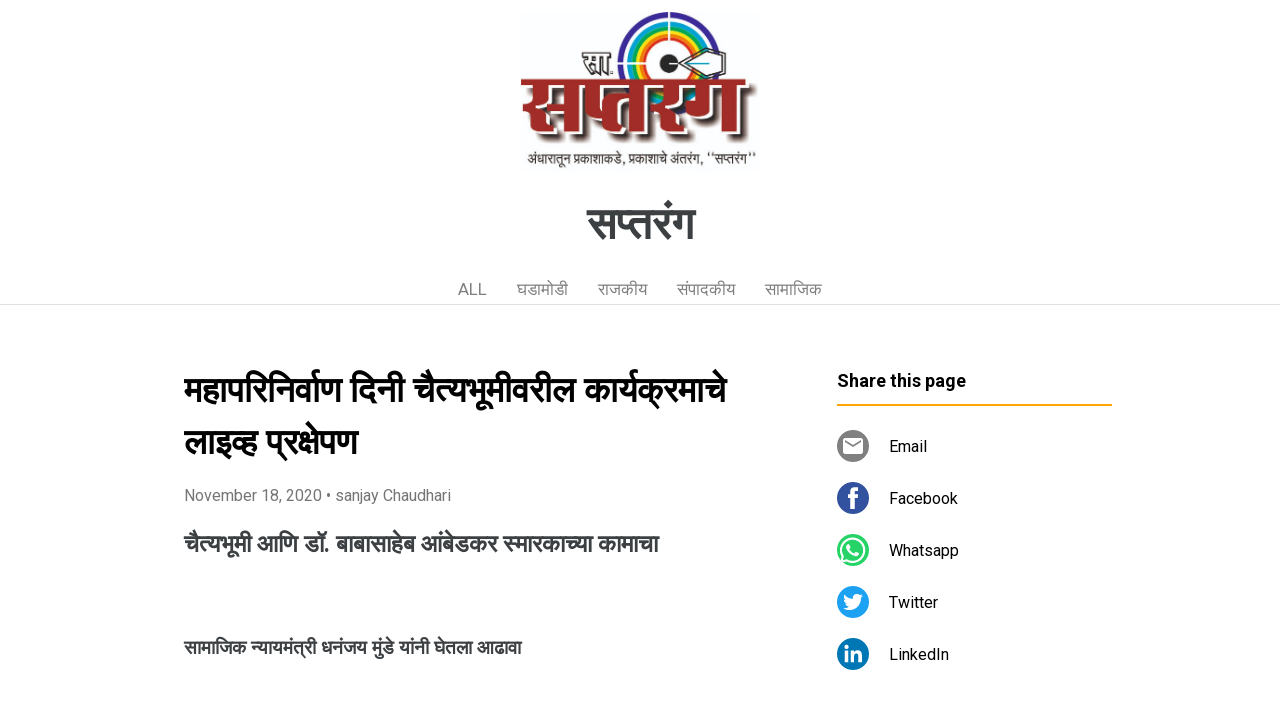

--- FILE ---
content_type: text/html; charset=UTF-8
request_url: https://www.saptarang.page/2020/11/lwxH1J.html
body_size: 19025
content:
<!DOCTYPE html>
<html dir='ltr' xmlns='http://www.w3.org/1999/xhtml' xmlns:b='http://www.google.com/2005/gml/b' xmlns:data='http://www.google.com/2005/gml/data' xmlns:expr='http://www.google.com/2005/gml/expr'>
<head>
<script async='async' crossorigin='anonymous' src='https://pagead2.googlesyndication.com/pagead/js/adsbygoogle.js?client=ca-pub-5575868232896933'></script>
<meta content='width=device-width, initial-scale=1' name='viewport'/>
<title>मह&#2366;पर&#2367;न&#2367;र&#2381;व&#2366;ण द&#2367;न&#2368; च&#2376;त&#2381;यभ&#2370;म&#2368;वर&#2368;ल क&#2366;र&#2381;यक&#2381;रम&#2366;च&#2375; ल&#2366;इव&#2381;ह प&#2381;रक&#2381;ष&#2375;पण</title>
<meta content='text/html; charset=UTF-8' http-equiv='Content-Type'/>
<!-- Chrome, Firefox OS and Opera -->
<meta content='#ffffff' name='theme-color'/>
<!-- Windows Phone -->
<meta content='#ffffff' name='msapplication-navbutton-color'/>
<meta content='blogger' name='generator'/>
<link href='https://www.saptarang.page/favicon.ico' rel='icon' type='image/x-icon'/>
<link href='https://www.saptarang.page/2020/11/lwxH1J.html' rel='canonical'/>
<!--Can't find substitution for tag [blog.ieCssRetrofitLinks]-->
<link href='https://blogger.googleusercontent.com/img/b/R29vZ2xl/AVvXsEhJXse1SERJOTrwd_1rZkOURj1MeP5qZP2S3DH24v0ZoDGSIsp9CRYePvo__sDGgdfZ6ML7WQRAey68-W6IMu5NvO4ZJTkv4V_RSvgblHQubILtnoHSVrjToK0KMbAgB6A3-WOlpfXiuLs/' rel='image_src'/>
<meta content='https://www.saptarang.page/2020/11/lwxH1J.html' property='og:url'/>
<meta content='महापरिनिर्वाण दिनी चैत्यभूमीवरील कार्यक्रमाचे लाइव्ह प्रक्षेपण' property='og:title'/>
<meta content='चैत्यभूमी आणि डॉ. बाबासाहेब आंबेडकर स्मारकाच्या कामाचा सामाजिक न्यायमंत्री धनंजय मुंडे यांनी घेतला आढावा मुंबई प्रतिनिधी : भारतरत्न डॉ. बाबा...' property='og:description'/>
<meta content='https://blogger.googleusercontent.com/img/b/R29vZ2xl/AVvXsEhJXse1SERJOTrwd_1rZkOURj1MeP5qZP2S3DH24v0ZoDGSIsp9CRYePvo__sDGgdfZ6ML7WQRAey68-W6IMu5NvO4ZJTkv4V_RSvgblHQubILtnoHSVrjToK0KMbAgB6A3-WOlpfXiuLs/w1200-h630-p-k-no-nu/' property='og:image'/>
<style type='text/css'>@font-face{font-family:'Damion';font-style:normal;font-weight:400;font-display:swap;src:url(//fonts.gstatic.com/s/damion/v15/hv-XlzJ3KEUe_YZkZGw2EzJwV9J-.woff2)format('woff2');unicode-range:U+0100-02BA,U+02BD-02C5,U+02C7-02CC,U+02CE-02D7,U+02DD-02FF,U+0304,U+0308,U+0329,U+1D00-1DBF,U+1E00-1E9F,U+1EF2-1EFF,U+2020,U+20A0-20AB,U+20AD-20C0,U+2113,U+2C60-2C7F,U+A720-A7FF;}@font-face{font-family:'Damion';font-style:normal;font-weight:400;font-display:swap;src:url(//fonts.gstatic.com/s/damion/v15/hv-XlzJ3KEUe_YZkamw2EzJwVw.woff2)format('woff2');unicode-range:U+0000-00FF,U+0131,U+0152-0153,U+02BB-02BC,U+02C6,U+02DA,U+02DC,U+0304,U+0308,U+0329,U+2000-206F,U+20AC,U+2122,U+2191,U+2193,U+2212,U+2215,U+FEFF,U+FFFD;}@font-face{font-family:'Playfair Display';font-style:normal;font-weight:900;font-display:swap;src:url(//fonts.gstatic.com/s/playfairdisplay/v40/nuFvD-vYSZviVYUb_rj3ij__anPXJzDwcbmjWBN2PKfsunDTbtPK-F2qC0usEw.woff2)format('woff2');unicode-range:U+0301,U+0400-045F,U+0490-0491,U+04B0-04B1,U+2116;}@font-face{font-family:'Playfair Display';font-style:normal;font-weight:900;font-display:swap;src:url(//fonts.gstatic.com/s/playfairdisplay/v40/nuFvD-vYSZviVYUb_rj3ij__anPXJzDwcbmjWBN2PKfsunDYbtPK-F2qC0usEw.woff2)format('woff2');unicode-range:U+0102-0103,U+0110-0111,U+0128-0129,U+0168-0169,U+01A0-01A1,U+01AF-01B0,U+0300-0301,U+0303-0304,U+0308-0309,U+0323,U+0329,U+1EA0-1EF9,U+20AB;}@font-face{font-family:'Playfair Display';font-style:normal;font-weight:900;font-display:swap;src:url(//fonts.gstatic.com/s/playfairdisplay/v40/nuFvD-vYSZviVYUb_rj3ij__anPXJzDwcbmjWBN2PKfsunDZbtPK-F2qC0usEw.woff2)format('woff2');unicode-range:U+0100-02BA,U+02BD-02C5,U+02C7-02CC,U+02CE-02D7,U+02DD-02FF,U+0304,U+0308,U+0329,U+1D00-1DBF,U+1E00-1E9F,U+1EF2-1EFF,U+2020,U+20A0-20AB,U+20AD-20C0,U+2113,U+2C60-2C7F,U+A720-A7FF;}@font-face{font-family:'Playfair Display';font-style:normal;font-weight:900;font-display:swap;src:url(//fonts.gstatic.com/s/playfairdisplay/v40/nuFvD-vYSZviVYUb_rj3ij__anPXJzDwcbmjWBN2PKfsunDXbtPK-F2qC0s.woff2)format('woff2');unicode-range:U+0000-00FF,U+0131,U+0152-0153,U+02BB-02BC,U+02C6,U+02DA,U+02DC,U+0304,U+0308,U+0329,U+2000-206F,U+20AC,U+2122,U+2191,U+2193,U+2212,U+2215,U+FEFF,U+FFFD;}@font-face{font-family:'Roboto';font-style:italic;font-weight:300;font-stretch:100%;font-display:swap;src:url(//fonts.gstatic.com/s/roboto/v50/KFOKCnqEu92Fr1Mu53ZEC9_Vu3r1gIhOszmOClHrs6ljXfMMLt_QuAX-k3Yi128m0kN2.woff2)format('woff2');unicode-range:U+0460-052F,U+1C80-1C8A,U+20B4,U+2DE0-2DFF,U+A640-A69F,U+FE2E-FE2F;}@font-face{font-family:'Roboto';font-style:italic;font-weight:300;font-stretch:100%;font-display:swap;src:url(//fonts.gstatic.com/s/roboto/v50/KFOKCnqEu92Fr1Mu53ZEC9_Vu3r1gIhOszmOClHrs6ljXfMMLt_QuAz-k3Yi128m0kN2.woff2)format('woff2');unicode-range:U+0301,U+0400-045F,U+0490-0491,U+04B0-04B1,U+2116;}@font-face{font-family:'Roboto';font-style:italic;font-weight:300;font-stretch:100%;font-display:swap;src:url(//fonts.gstatic.com/s/roboto/v50/KFOKCnqEu92Fr1Mu53ZEC9_Vu3r1gIhOszmOClHrs6ljXfMMLt_QuAT-k3Yi128m0kN2.woff2)format('woff2');unicode-range:U+1F00-1FFF;}@font-face{font-family:'Roboto';font-style:italic;font-weight:300;font-stretch:100%;font-display:swap;src:url(//fonts.gstatic.com/s/roboto/v50/KFOKCnqEu92Fr1Mu53ZEC9_Vu3r1gIhOszmOClHrs6ljXfMMLt_QuAv-k3Yi128m0kN2.woff2)format('woff2');unicode-range:U+0370-0377,U+037A-037F,U+0384-038A,U+038C,U+038E-03A1,U+03A3-03FF;}@font-face{font-family:'Roboto';font-style:italic;font-weight:300;font-stretch:100%;font-display:swap;src:url(//fonts.gstatic.com/s/roboto/v50/KFOKCnqEu92Fr1Mu53ZEC9_Vu3r1gIhOszmOClHrs6ljXfMMLt_QuHT-k3Yi128m0kN2.woff2)format('woff2');unicode-range:U+0302-0303,U+0305,U+0307-0308,U+0310,U+0312,U+0315,U+031A,U+0326-0327,U+032C,U+032F-0330,U+0332-0333,U+0338,U+033A,U+0346,U+034D,U+0391-03A1,U+03A3-03A9,U+03B1-03C9,U+03D1,U+03D5-03D6,U+03F0-03F1,U+03F4-03F5,U+2016-2017,U+2034-2038,U+203C,U+2040,U+2043,U+2047,U+2050,U+2057,U+205F,U+2070-2071,U+2074-208E,U+2090-209C,U+20D0-20DC,U+20E1,U+20E5-20EF,U+2100-2112,U+2114-2115,U+2117-2121,U+2123-214F,U+2190,U+2192,U+2194-21AE,U+21B0-21E5,U+21F1-21F2,U+21F4-2211,U+2213-2214,U+2216-22FF,U+2308-230B,U+2310,U+2319,U+231C-2321,U+2336-237A,U+237C,U+2395,U+239B-23B7,U+23D0,U+23DC-23E1,U+2474-2475,U+25AF,U+25B3,U+25B7,U+25BD,U+25C1,U+25CA,U+25CC,U+25FB,U+266D-266F,U+27C0-27FF,U+2900-2AFF,U+2B0E-2B11,U+2B30-2B4C,U+2BFE,U+3030,U+FF5B,U+FF5D,U+1D400-1D7FF,U+1EE00-1EEFF;}@font-face{font-family:'Roboto';font-style:italic;font-weight:300;font-stretch:100%;font-display:swap;src:url(//fonts.gstatic.com/s/roboto/v50/KFOKCnqEu92Fr1Mu53ZEC9_Vu3r1gIhOszmOClHrs6ljXfMMLt_QuGb-k3Yi128m0kN2.woff2)format('woff2');unicode-range:U+0001-000C,U+000E-001F,U+007F-009F,U+20DD-20E0,U+20E2-20E4,U+2150-218F,U+2190,U+2192,U+2194-2199,U+21AF,U+21E6-21F0,U+21F3,U+2218-2219,U+2299,U+22C4-22C6,U+2300-243F,U+2440-244A,U+2460-24FF,U+25A0-27BF,U+2800-28FF,U+2921-2922,U+2981,U+29BF,U+29EB,U+2B00-2BFF,U+4DC0-4DFF,U+FFF9-FFFB,U+10140-1018E,U+10190-1019C,U+101A0,U+101D0-101FD,U+102E0-102FB,U+10E60-10E7E,U+1D2C0-1D2D3,U+1D2E0-1D37F,U+1F000-1F0FF,U+1F100-1F1AD,U+1F1E6-1F1FF,U+1F30D-1F30F,U+1F315,U+1F31C,U+1F31E,U+1F320-1F32C,U+1F336,U+1F378,U+1F37D,U+1F382,U+1F393-1F39F,U+1F3A7-1F3A8,U+1F3AC-1F3AF,U+1F3C2,U+1F3C4-1F3C6,U+1F3CA-1F3CE,U+1F3D4-1F3E0,U+1F3ED,U+1F3F1-1F3F3,U+1F3F5-1F3F7,U+1F408,U+1F415,U+1F41F,U+1F426,U+1F43F,U+1F441-1F442,U+1F444,U+1F446-1F449,U+1F44C-1F44E,U+1F453,U+1F46A,U+1F47D,U+1F4A3,U+1F4B0,U+1F4B3,U+1F4B9,U+1F4BB,U+1F4BF,U+1F4C8-1F4CB,U+1F4D6,U+1F4DA,U+1F4DF,U+1F4E3-1F4E6,U+1F4EA-1F4ED,U+1F4F7,U+1F4F9-1F4FB,U+1F4FD-1F4FE,U+1F503,U+1F507-1F50B,U+1F50D,U+1F512-1F513,U+1F53E-1F54A,U+1F54F-1F5FA,U+1F610,U+1F650-1F67F,U+1F687,U+1F68D,U+1F691,U+1F694,U+1F698,U+1F6AD,U+1F6B2,U+1F6B9-1F6BA,U+1F6BC,U+1F6C6-1F6CF,U+1F6D3-1F6D7,U+1F6E0-1F6EA,U+1F6F0-1F6F3,U+1F6F7-1F6FC,U+1F700-1F7FF,U+1F800-1F80B,U+1F810-1F847,U+1F850-1F859,U+1F860-1F887,U+1F890-1F8AD,U+1F8B0-1F8BB,U+1F8C0-1F8C1,U+1F900-1F90B,U+1F93B,U+1F946,U+1F984,U+1F996,U+1F9E9,U+1FA00-1FA6F,U+1FA70-1FA7C,U+1FA80-1FA89,U+1FA8F-1FAC6,U+1FACE-1FADC,U+1FADF-1FAE9,U+1FAF0-1FAF8,U+1FB00-1FBFF;}@font-face{font-family:'Roboto';font-style:italic;font-weight:300;font-stretch:100%;font-display:swap;src:url(//fonts.gstatic.com/s/roboto/v50/KFOKCnqEu92Fr1Mu53ZEC9_Vu3r1gIhOszmOClHrs6ljXfMMLt_QuAf-k3Yi128m0kN2.woff2)format('woff2');unicode-range:U+0102-0103,U+0110-0111,U+0128-0129,U+0168-0169,U+01A0-01A1,U+01AF-01B0,U+0300-0301,U+0303-0304,U+0308-0309,U+0323,U+0329,U+1EA0-1EF9,U+20AB;}@font-face{font-family:'Roboto';font-style:italic;font-weight:300;font-stretch:100%;font-display:swap;src:url(//fonts.gstatic.com/s/roboto/v50/KFOKCnqEu92Fr1Mu53ZEC9_Vu3r1gIhOszmOClHrs6ljXfMMLt_QuAb-k3Yi128m0kN2.woff2)format('woff2');unicode-range:U+0100-02BA,U+02BD-02C5,U+02C7-02CC,U+02CE-02D7,U+02DD-02FF,U+0304,U+0308,U+0329,U+1D00-1DBF,U+1E00-1E9F,U+1EF2-1EFF,U+2020,U+20A0-20AB,U+20AD-20C0,U+2113,U+2C60-2C7F,U+A720-A7FF;}@font-face{font-family:'Roboto';font-style:italic;font-weight:300;font-stretch:100%;font-display:swap;src:url(//fonts.gstatic.com/s/roboto/v50/KFOKCnqEu92Fr1Mu53ZEC9_Vu3r1gIhOszmOClHrs6ljXfMMLt_QuAj-k3Yi128m0g.woff2)format('woff2');unicode-range:U+0000-00FF,U+0131,U+0152-0153,U+02BB-02BC,U+02C6,U+02DA,U+02DC,U+0304,U+0308,U+0329,U+2000-206F,U+20AC,U+2122,U+2191,U+2193,U+2212,U+2215,U+FEFF,U+FFFD;}@font-face{font-family:'Roboto';font-style:normal;font-weight:400;font-stretch:100%;font-display:swap;src:url(//fonts.gstatic.com/s/roboto/v50/KFO7CnqEu92Fr1ME7kSn66aGLdTylUAMa3GUBHMdazTgWw.woff2)format('woff2');unicode-range:U+0460-052F,U+1C80-1C8A,U+20B4,U+2DE0-2DFF,U+A640-A69F,U+FE2E-FE2F;}@font-face{font-family:'Roboto';font-style:normal;font-weight:400;font-stretch:100%;font-display:swap;src:url(//fonts.gstatic.com/s/roboto/v50/KFO7CnqEu92Fr1ME7kSn66aGLdTylUAMa3iUBHMdazTgWw.woff2)format('woff2');unicode-range:U+0301,U+0400-045F,U+0490-0491,U+04B0-04B1,U+2116;}@font-face{font-family:'Roboto';font-style:normal;font-weight:400;font-stretch:100%;font-display:swap;src:url(//fonts.gstatic.com/s/roboto/v50/KFO7CnqEu92Fr1ME7kSn66aGLdTylUAMa3CUBHMdazTgWw.woff2)format('woff2');unicode-range:U+1F00-1FFF;}@font-face{font-family:'Roboto';font-style:normal;font-weight:400;font-stretch:100%;font-display:swap;src:url(//fonts.gstatic.com/s/roboto/v50/KFO7CnqEu92Fr1ME7kSn66aGLdTylUAMa3-UBHMdazTgWw.woff2)format('woff2');unicode-range:U+0370-0377,U+037A-037F,U+0384-038A,U+038C,U+038E-03A1,U+03A3-03FF;}@font-face{font-family:'Roboto';font-style:normal;font-weight:400;font-stretch:100%;font-display:swap;src:url(//fonts.gstatic.com/s/roboto/v50/KFO7CnqEu92Fr1ME7kSn66aGLdTylUAMawCUBHMdazTgWw.woff2)format('woff2');unicode-range:U+0302-0303,U+0305,U+0307-0308,U+0310,U+0312,U+0315,U+031A,U+0326-0327,U+032C,U+032F-0330,U+0332-0333,U+0338,U+033A,U+0346,U+034D,U+0391-03A1,U+03A3-03A9,U+03B1-03C9,U+03D1,U+03D5-03D6,U+03F0-03F1,U+03F4-03F5,U+2016-2017,U+2034-2038,U+203C,U+2040,U+2043,U+2047,U+2050,U+2057,U+205F,U+2070-2071,U+2074-208E,U+2090-209C,U+20D0-20DC,U+20E1,U+20E5-20EF,U+2100-2112,U+2114-2115,U+2117-2121,U+2123-214F,U+2190,U+2192,U+2194-21AE,U+21B0-21E5,U+21F1-21F2,U+21F4-2211,U+2213-2214,U+2216-22FF,U+2308-230B,U+2310,U+2319,U+231C-2321,U+2336-237A,U+237C,U+2395,U+239B-23B7,U+23D0,U+23DC-23E1,U+2474-2475,U+25AF,U+25B3,U+25B7,U+25BD,U+25C1,U+25CA,U+25CC,U+25FB,U+266D-266F,U+27C0-27FF,U+2900-2AFF,U+2B0E-2B11,U+2B30-2B4C,U+2BFE,U+3030,U+FF5B,U+FF5D,U+1D400-1D7FF,U+1EE00-1EEFF;}@font-face{font-family:'Roboto';font-style:normal;font-weight:400;font-stretch:100%;font-display:swap;src:url(//fonts.gstatic.com/s/roboto/v50/KFO7CnqEu92Fr1ME7kSn66aGLdTylUAMaxKUBHMdazTgWw.woff2)format('woff2');unicode-range:U+0001-000C,U+000E-001F,U+007F-009F,U+20DD-20E0,U+20E2-20E4,U+2150-218F,U+2190,U+2192,U+2194-2199,U+21AF,U+21E6-21F0,U+21F3,U+2218-2219,U+2299,U+22C4-22C6,U+2300-243F,U+2440-244A,U+2460-24FF,U+25A0-27BF,U+2800-28FF,U+2921-2922,U+2981,U+29BF,U+29EB,U+2B00-2BFF,U+4DC0-4DFF,U+FFF9-FFFB,U+10140-1018E,U+10190-1019C,U+101A0,U+101D0-101FD,U+102E0-102FB,U+10E60-10E7E,U+1D2C0-1D2D3,U+1D2E0-1D37F,U+1F000-1F0FF,U+1F100-1F1AD,U+1F1E6-1F1FF,U+1F30D-1F30F,U+1F315,U+1F31C,U+1F31E,U+1F320-1F32C,U+1F336,U+1F378,U+1F37D,U+1F382,U+1F393-1F39F,U+1F3A7-1F3A8,U+1F3AC-1F3AF,U+1F3C2,U+1F3C4-1F3C6,U+1F3CA-1F3CE,U+1F3D4-1F3E0,U+1F3ED,U+1F3F1-1F3F3,U+1F3F5-1F3F7,U+1F408,U+1F415,U+1F41F,U+1F426,U+1F43F,U+1F441-1F442,U+1F444,U+1F446-1F449,U+1F44C-1F44E,U+1F453,U+1F46A,U+1F47D,U+1F4A3,U+1F4B0,U+1F4B3,U+1F4B9,U+1F4BB,U+1F4BF,U+1F4C8-1F4CB,U+1F4D6,U+1F4DA,U+1F4DF,U+1F4E3-1F4E6,U+1F4EA-1F4ED,U+1F4F7,U+1F4F9-1F4FB,U+1F4FD-1F4FE,U+1F503,U+1F507-1F50B,U+1F50D,U+1F512-1F513,U+1F53E-1F54A,U+1F54F-1F5FA,U+1F610,U+1F650-1F67F,U+1F687,U+1F68D,U+1F691,U+1F694,U+1F698,U+1F6AD,U+1F6B2,U+1F6B9-1F6BA,U+1F6BC,U+1F6C6-1F6CF,U+1F6D3-1F6D7,U+1F6E0-1F6EA,U+1F6F0-1F6F3,U+1F6F7-1F6FC,U+1F700-1F7FF,U+1F800-1F80B,U+1F810-1F847,U+1F850-1F859,U+1F860-1F887,U+1F890-1F8AD,U+1F8B0-1F8BB,U+1F8C0-1F8C1,U+1F900-1F90B,U+1F93B,U+1F946,U+1F984,U+1F996,U+1F9E9,U+1FA00-1FA6F,U+1FA70-1FA7C,U+1FA80-1FA89,U+1FA8F-1FAC6,U+1FACE-1FADC,U+1FADF-1FAE9,U+1FAF0-1FAF8,U+1FB00-1FBFF;}@font-face{font-family:'Roboto';font-style:normal;font-weight:400;font-stretch:100%;font-display:swap;src:url(//fonts.gstatic.com/s/roboto/v50/KFO7CnqEu92Fr1ME7kSn66aGLdTylUAMa3OUBHMdazTgWw.woff2)format('woff2');unicode-range:U+0102-0103,U+0110-0111,U+0128-0129,U+0168-0169,U+01A0-01A1,U+01AF-01B0,U+0300-0301,U+0303-0304,U+0308-0309,U+0323,U+0329,U+1EA0-1EF9,U+20AB;}@font-face{font-family:'Roboto';font-style:normal;font-weight:400;font-stretch:100%;font-display:swap;src:url(//fonts.gstatic.com/s/roboto/v50/KFO7CnqEu92Fr1ME7kSn66aGLdTylUAMa3KUBHMdazTgWw.woff2)format('woff2');unicode-range:U+0100-02BA,U+02BD-02C5,U+02C7-02CC,U+02CE-02D7,U+02DD-02FF,U+0304,U+0308,U+0329,U+1D00-1DBF,U+1E00-1E9F,U+1EF2-1EFF,U+2020,U+20A0-20AB,U+20AD-20C0,U+2113,U+2C60-2C7F,U+A720-A7FF;}@font-face{font-family:'Roboto';font-style:normal;font-weight:400;font-stretch:100%;font-display:swap;src:url(//fonts.gstatic.com/s/roboto/v50/KFO7CnqEu92Fr1ME7kSn66aGLdTylUAMa3yUBHMdazQ.woff2)format('woff2');unicode-range:U+0000-00FF,U+0131,U+0152-0153,U+02BB-02BC,U+02C6,U+02DA,U+02DC,U+0304,U+0308,U+0329,U+2000-206F,U+20AC,U+2122,U+2191,U+2193,U+2212,U+2215,U+FEFF,U+FFFD;}@font-face{font-family:'Roboto';font-style:normal;font-weight:700;font-stretch:100%;font-display:swap;src:url(//fonts.gstatic.com/s/roboto/v50/KFO7CnqEu92Fr1ME7kSn66aGLdTylUAMa3GUBHMdazTgWw.woff2)format('woff2');unicode-range:U+0460-052F,U+1C80-1C8A,U+20B4,U+2DE0-2DFF,U+A640-A69F,U+FE2E-FE2F;}@font-face{font-family:'Roboto';font-style:normal;font-weight:700;font-stretch:100%;font-display:swap;src:url(//fonts.gstatic.com/s/roboto/v50/KFO7CnqEu92Fr1ME7kSn66aGLdTylUAMa3iUBHMdazTgWw.woff2)format('woff2');unicode-range:U+0301,U+0400-045F,U+0490-0491,U+04B0-04B1,U+2116;}@font-face{font-family:'Roboto';font-style:normal;font-weight:700;font-stretch:100%;font-display:swap;src:url(//fonts.gstatic.com/s/roboto/v50/KFO7CnqEu92Fr1ME7kSn66aGLdTylUAMa3CUBHMdazTgWw.woff2)format('woff2');unicode-range:U+1F00-1FFF;}@font-face{font-family:'Roboto';font-style:normal;font-weight:700;font-stretch:100%;font-display:swap;src:url(//fonts.gstatic.com/s/roboto/v50/KFO7CnqEu92Fr1ME7kSn66aGLdTylUAMa3-UBHMdazTgWw.woff2)format('woff2');unicode-range:U+0370-0377,U+037A-037F,U+0384-038A,U+038C,U+038E-03A1,U+03A3-03FF;}@font-face{font-family:'Roboto';font-style:normal;font-weight:700;font-stretch:100%;font-display:swap;src:url(//fonts.gstatic.com/s/roboto/v50/KFO7CnqEu92Fr1ME7kSn66aGLdTylUAMawCUBHMdazTgWw.woff2)format('woff2');unicode-range:U+0302-0303,U+0305,U+0307-0308,U+0310,U+0312,U+0315,U+031A,U+0326-0327,U+032C,U+032F-0330,U+0332-0333,U+0338,U+033A,U+0346,U+034D,U+0391-03A1,U+03A3-03A9,U+03B1-03C9,U+03D1,U+03D5-03D6,U+03F0-03F1,U+03F4-03F5,U+2016-2017,U+2034-2038,U+203C,U+2040,U+2043,U+2047,U+2050,U+2057,U+205F,U+2070-2071,U+2074-208E,U+2090-209C,U+20D0-20DC,U+20E1,U+20E5-20EF,U+2100-2112,U+2114-2115,U+2117-2121,U+2123-214F,U+2190,U+2192,U+2194-21AE,U+21B0-21E5,U+21F1-21F2,U+21F4-2211,U+2213-2214,U+2216-22FF,U+2308-230B,U+2310,U+2319,U+231C-2321,U+2336-237A,U+237C,U+2395,U+239B-23B7,U+23D0,U+23DC-23E1,U+2474-2475,U+25AF,U+25B3,U+25B7,U+25BD,U+25C1,U+25CA,U+25CC,U+25FB,U+266D-266F,U+27C0-27FF,U+2900-2AFF,U+2B0E-2B11,U+2B30-2B4C,U+2BFE,U+3030,U+FF5B,U+FF5D,U+1D400-1D7FF,U+1EE00-1EEFF;}@font-face{font-family:'Roboto';font-style:normal;font-weight:700;font-stretch:100%;font-display:swap;src:url(//fonts.gstatic.com/s/roboto/v50/KFO7CnqEu92Fr1ME7kSn66aGLdTylUAMaxKUBHMdazTgWw.woff2)format('woff2');unicode-range:U+0001-000C,U+000E-001F,U+007F-009F,U+20DD-20E0,U+20E2-20E4,U+2150-218F,U+2190,U+2192,U+2194-2199,U+21AF,U+21E6-21F0,U+21F3,U+2218-2219,U+2299,U+22C4-22C6,U+2300-243F,U+2440-244A,U+2460-24FF,U+25A0-27BF,U+2800-28FF,U+2921-2922,U+2981,U+29BF,U+29EB,U+2B00-2BFF,U+4DC0-4DFF,U+FFF9-FFFB,U+10140-1018E,U+10190-1019C,U+101A0,U+101D0-101FD,U+102E0-102FB,U+10E60-10E7E,U+1D2C0-1D2D3,U+1D2E0-1D37F,U+1F000-1F0FF,U+1F100-1F1AD,U+1F1E6-1F1FF,U+1F30D-1F30F,U+1F315,U+1F31C,U+1F31E,U+1F320-1F32C,U+1F336,U+1F378,U+1F37D,U+1F382,U+1F393-1F39F,U+1F3A7-1F3A8,U+1F3AC-1F3AF,U+1F3C2,U+1F3C4-1F3C6,U+1F3CA-1F3CE,U+1F3D4-1F3E0,U+1F3ED,U+1F3F1-1F3F3,U+1F3F5-1F3F7,U+1F408,U+1F415,U+1F41F,U+1F426,U+1F43F,U+1F441-1F442,U+1F444,U+1F446-1F449,U+1F44C-1F44E,U+1F453,U+1F46A,U+1F47D,U+1F4A3,U+1F4B0,U+1F4B3,U+1F4B9,U+1F4BB,U+1F4BF,U+1F4C8-1F4CB,U+1F4D6,U+1F4DA,U+1F4DF,U+1F4E3-1F4E6,U+1F4EA-1F4ED,U+1F4F7,U+1F4F9-1F4FB,U+1F4FD-1F4FE,U+1F503,U+1F507-1F50B,U+1F50D,U+1F512-1F513,U+1F53E-1F54A,U+1F54F-1F5FA,U+1F610,U+1F650-1F67F,U+1F687,U+1F68D,U+1F691,U+1F694,U+1F698,U+1F6AD,U+1F6B2,U+1F6B9-1F6BA,U+1F6BC,U+1F6C6-1F6CF,U+1F6D3-1F6D7,U+1F6E0-1F6EA,U+1F6F0-1F6F3,U+1F6F7-1F6FC,U+1F700-1F7FF,U+1F800-1F80B,U+1F810-1F847,U+1F850-1F859,U+1F860-1F887,U+1F890-1F8AD,U+1F8B0-1F8BB,U+1F8C0-1F8C1,U+1F900-1F90B,U+1F93B,U+1F946,U+1F984,U+1F996,U+1F9E9,U+1FA00-1FA6F,U+1FA70-1FA7C,U+1FA80-1FA89,U+1FA8F-1FAC6,U+1FACE-1FADC,U+1FADF-1FAE9,U+1FAF0-1FAF8,U+1FB00-1FBFF;}@font-face{font-family:'Roboto';font-style:normal;font-weight:700;font-stretch:100%;font-display:swap;src:url(//fonts.gstatic.com/s/roboto/v50/KFO7CnqEu92Fr1ME7kSn66aGLdTylUAMa3OUBHMdazTgWw.woff2)format('woff2');unicode-range:U+0102-0103,U+0110-0111,U+0128-0129,U+0168-0169,U+01A0-01A1,U+01AF-01B0,U+0300-0301,U+0303-0304,U+0308-0309,U+0323,U+0329,U+1EA0-1EF9,U+20AB;}@font-face{font-family:'Roboto';font-style:normal;font-weight:700;font-stretch:100%;font-display:swap;src:url(//fonts.gstatic.com/s/roboto/v50/KFO7CnqEu92Fr1ME7kSn66aGLdTylUAMa3KUBHMdazTgWw.woff2)format('woff2');unicode-range:U+0100-02BA,U+02BD-02C5,U+02C7-02CC,U+02CE-02D7,U+02DD-02FF,U+0304,U+0308,U+0329,U+1D00-1DBF,U+1E00-1E9F,U+1EF2-1EFF,U+2020,U+20A0-20AB,U+20AD-20C0,U+2113,U+2C60-2C7F,U+A720-A7FF;}@font-face{font-family:'Roboto';font-style:normal;font-weight:700;font-stretch:100%;font-display:swap;src:url(//fonts.gstatic.com/s/roboto/v50/KFO7CnqEu92Fr1ME7kSn66aGLdTylUAMa3yUBHMdazQ.woff2)format('woff2');unicode-range:U+0000-00FF,U+0131,U+0152-0153,U+02BB-02BC,U+02C6,U+02DA,U+02DC,U+0304,U+0308,U+0329,U+2000-206F,U+20AC,U+2122,U+2191,U+2193,U+2212,U+2215,U+FEFF,U+FFFD;}</style>
<style id='page-skin-1' type='text/css'><!--
/*! normalize.css v3.0.1 | MIT License | git.io/normalize */html{font-family:sans-serif;-ms-text-size-adjust:100%;-webkit-text-size-adjust:100%}body{margin:0}article,aside,details,figcaption,figure,footer,header,hgroup,main,nav,section,summary{display:block}audio,canvas,progress,video{display:inline-block;vertical-align:baseline}audio:not([controls]){display:none;height:0}[hidden],template{display:none}a{background:transparent}a:active,a:hover{outline:0}abbr[title]{border-bottom:1px dotted}b,strong{font-weight:bold}dfn{font-style:italic}h1{font-size:2em;margin:.67em 0}mark{background:#ff0;color:#000}small{font-size:80%}sub,sup{font-size:75%;line-height:0;position:relative;vertical-align:baseline}sup{top:-0.5em}sub{bottom:-0.25em}img{border:0}svg:not(:root){overflow:hidden}figure{margin:1em 40px}hr{-moz-box-sizing:content-box;box-sizing:content-box;height:0}pre{overflow:auto}code,kbd,pre,samp{font-family:monospace,monospace;font-size:1em}button,input,optgroup,select,textarea{color:inherit;font:inherit;margin:0}button{overflow:visible}button,select{text-transform:none}button,html input[type="button"],input[type="reset"],input[type="submit"]{-webkit-appearance:button;cursor:pointer}button[disabled],html input[disabled]{cursor:default}button::-moz-focus-inner,input::-moz-focus-inner{border:0;padding:0}input{line-height:normal}input[type="checkbox"],input[type="radio"]{box-sizing:border-box;padding:0}input[type="number"]::-webkit-inner-spin-button,input[type="number"]::-webkit-outer-spin-button{height:auto}input[type="search"]{-webkit-appearance:textfield;-moz-box-sizing:content-box;-webkit-box-sizing:content-box;box-sizing:content-box}input[type="search"]::-webkit-search-cancel-button,input[type="search"]::-webkit-search-decoration{-webkit-appearance:none}fieldset{border:1px solid #c0c0c0;margin:0 2px;padding:.35em .625em .75em}legend{border:0;padding:0}textarea{overflow:auto}optgroup{font-weight:bold}table{border-collapse:collapse;border-spacing:0}td,th{padding:0}
/*!************************************************
* Blogger Template Style
* Name: Contempo
**************************************************/
html{
height: 100%;
font-family: Roboto, sans-serif;
}
body{
overflow-wrap:break-word;
word-break:break-word;
word-wrap:break-word;
height: 100%;
}
.hidden{
display: none;
}
.visible-mobile{
display: block;
}
.invisible{
visibility:hidden
}
.inline-ad{
border-bottom: 1px solid #e0e0e0;
}
.container::after,.float-container::after{
clear:both;
content:'';
display:table
}
.clearboth{
clear:both
}
.page{
display: flex;
flex-direction: column;
overflow: hidden;
height: 100%;
}
#header{
border-bottom: 1px solid #e0e0e0;
background-color: #ffffff;
}
.Header{
display: flex;
height: 56px;
align-items: center;
justify-content: space-between;
}
.header-page-logo img{
margin: 12px 0 12px 16px;
height: 32px;
max-width: 64px;
flex-shrink: 0;
flex-basis: 32px;
}
.header-title{
flex-grow: 1;
flex-shrink: 1;
overflow-x: scroll;
}
.header-title h1{
line-height: 24px;
font-size: 20px;
font-weight: 600;
color: #3c4043;
margin-left: 16px;
white-space: nowrap;
flex-grow: 1;
}
.header-title a{
text-decoration: none;
color: #3c4043;
}
.mobile-nav-buttons{
display: flex;
align-items: center;
margin-right: 16px;
margin-left: 16px;
}
.mobile-nav-buttons img{
height: 24px;
width: 24px;
}
.label-section{
display: flex;
overflow-x: auto
}
.highlight-label{
border-bottom: 3px solid #fbb305;
color: #3c4043 !important;
}
.label-name{
padding: 10px 15px 5px 15px;
font-size: 17px;
color: #808080;
text-decoration: none;
flex: 0 0 auto;
}
.under-header{
flex-grow: 1;
display: flex;
flex-direction: column;
overflow: auto;
}
#blog-content{
width: 100%;
}
.page-body{
flex: 1;
outline: none;
background-color: #ffffff;
max-width: 728px;
align-self: center;
width: 100%;
}
.FeaturedPost a{
text-decoration: none;
}
.FeaturedPost img{
object-fit: cover;
width: 100%;
height: 130px;
object-position: center;
float: none;
border-radius: 0px;
margin: 5px 0px 7px 0px;
}
.post{
display: flex;
flex-direction: row;
justify-content: space-between;
padding: 10px 0;
border-bottom: solid 1px rgba(0,0,0,0.12);
font-style: normal;
}
.post-snippet-text{
flex: 1;
margin: 0 10px;
display: flex;
flex-direction: column;
height: 128px;
max-width: calc(100% - 20px);
min-width: 140px;
}
.post-snippet-text a{
text-decoration: none;
color: #0080FF;
font-style: normal;
}
.post-snippet{
color: grey;
margin-bottom: 10px;
overflow: hidden;
flex: 1;
height: 42px;
line-height: 21px;
font-size: 14px;
}
.snippet-image{
margin-right: 10px;
margin-left: 15px;
margin-top: 2px;
}
.snippet-image img{
border-radius: 8px;
height: 90px;
width: 90px;
object-fit: cover;
}
.post-link{
text-decoration: none;
}
.post-full .post-title{
margin: 20px 16px 12px;
font-weight: 600;
color: #202124;
line-height: 42px;
font-size: 28px;
max-height: none;
height: auto;
}
.post-title{
margin-bottom: 10px;
color: #212121;
font-size: 16px;
line-height: 24px;
height: 48px;
overflow: hidden;
text-overflow: ellipsis;
font-weight: 600;
}
.FeaturedPost .post .post-title{
font-size: 20px;
line-height: 30px;
height: 60px;
}
.FeaturedPost .post .post-snippet-text{
height: 140px;
}
.contentdate{
font-size: 12px;
line-height: 18px;
color: #757575;
font-style: normal;
height: 20px;
white-space: nowrap;
overflow: hidden;
width: 100%;
text-overflow: ellipsis;
}
.post-full .contentdate{
margin: 16px;
color: #3c4043;
height: auto;
width: calc(100% - 32px);
white-space: normal;
font-size: 14px;
line-height: 21px;
}
.post-body{
margin: 16px 16px 32px 16px;
font-size: 20px;
line-height: 1.5;
color: #3c4043;
}
.post-body img {
max-width: 100%;
height: auto;
}
.navlekha-video-container {
clear: both;
text-align: center;
position: relative;
overflow: hidden;
padding-top: 50%;
}
.navlekha-video-content {
position: absolute;
top: 0;
left: 0;
width: 100%;
height: 100%;
border: 0;
}
.blog-pager{
background-color: #fbc43a;
border-radius: 4px;
height: 36px;
width: 178px;
align-items: center;
display: flex;
justify-content: center;
margin: 15px auto 0px auto;
font-size: 14px;
text-decoration: none;
}
.blog-pager-link{
color: black;
}
.blog-pagination{
display: flex;
flex-direction: column-reverse;
padding: 0 0 15px 0;
font-style: normal;
}
#top-ra{
list-style: none;
padding-left: 5px;
margin: 0;
}
#top-ra > .comment{
display: flex;
flex-direction: column;
padding: 15px 0px;
position: relative;
}
.comment{
list-style: none;
}
#comments{
margin: 0 16px;
}
.comment-block{
padding: 7px 0 7px 60px;
}
.comment-replybox-thread{
padding-left: 15px;
}
.comments-title{
border-bottom: 1px solid #e0e0e0;
font-size: 17px;
padding-bottom: 12px;
padding-left: 10px;
}
.continue{
margin: 15px 0px;
}
.comment-reply{
text-decoration: none;
text-transform: uppercase;
}
#comment-post-message{
display: none;
}
.avatar-image-container{
position: absolute;
margin: 7px 30px 0 5px;
}
.datetime.secondary-text{
margin-left: 10px;
font-size: 15px;
}
.datetime.secondary-text a{
color: grey;
text-decoration: none;
font-style: italic;
}
.user a{
font-size: 15px;
text-decoration: none;
color: black;
font-style: initial;
font-weight: 600;
}
.comment-actions a{
text-decoration: none;
text-transform: uppercase;
margin-right: 20px;
font-weight: 600;
font-size: 15px;
}
.comment-content{
font-size: 14px;
margin: 12px 0;
}
.thread-toggle{
display:none;
}
.thread-chrome{
padding-left: 60px;
}
.comment-post-message{
display: none;
}
footer{
display: contents;
}
#HTML1{
border-top: 1px solid #e0e0e0;
display: flex;
justify-content: center;
}
.footer{
padding: 18px 0 18px;
display: flex;
flex-direction: column;
text-decoration: none;
max-width: 728px;
flex-grow: 1;
}
.footer *{
margin-left: 16px;
}
.footer span{
font-size: 12px;
color: rgba(95, 99, 104, 0.87);
margin-bottom: 8px;
font-style: normal;
}
.vistaarLogo{
width: 108px;
height: 16px;
}
.hidden-mobile{
display: none;
}
.popup-dialog{
display: block;
position: fixed;
width: 100%;
top: 0;
height: 100%;
background-color: white;
}
.side-heading{
font-size: 20px;
height: 24px;
font-weight: 600;
}
.side-header{
display: flex;
border-bottom: 1px solid #e0e0e0;
justify-content: space-between;
padding: 16px;
}
.contact-content{
margin: 15px 24px 50px 24px;
}
.contact-row{
margin-bottom: 16px;
align-items: center;
display: flex;
font-size: 14px;
}
.contact-row img{
width: 24px;
height: 24px;
margin-right: 32px;
}
.publisher-heading{
font-family: Roboto, Helvetica, sans-serif;
font-size: 18px;
font-weight: 600;
margin: 32px 0 15px 0;
border-bottom: solid 2px orange;
padding-bottom: 12px;
}
.about-info{
margin-bottom: 32px;
margin-top: 12px;
line-height: 20px;
font-size: 14px;
}
.contact{
margin-right: 16px;
}
.share-button-mobile{
margin-left: 16px;
}
.sharebuttons{
display: flex;
flex-wrap: wrap;
max-width: 300px;
margin: 10px auto 40px auto;
}
.sharebutton-row{
display: flex;
flex-direction: column;
}
.sharebutton-row img{
border-radius: 20px;
margin: 24px 30px 10px 30px;
width: 40px;
height: 40px;
cursor: pointer;
}
.sharebutton-row div{
margin: auto 0;
text-align: center;
vertical-align: middle;
}
.share-email{
background-color: grey;
padding: 4px;
width: 32px !important;
height: 32px !important;
}
.share-message{
background-color: grey;
padding: 4px;
width: 32px !important;
height: 32px !important;
}
.share-facebook{
background-color: #32529f;
}
.share-whatsapp{
background-color: #25d366;
}
.share-twitter{
background-color: #1da1f2;
}
.share-linkedin{
background-color: #0077b5;
}
.cover{
background-color: black;
width: 100%;
height: 100%;
position: fixed;
opacity: 50%;
top: 0;
left: 0;
}
.PopularPosts{
margin: 20px 15px 0 15px;
border-bottom: solid 1px rgba(0,0,0,0.12);
}
.PopularPosts .snippet-image img{
height: 65px;
width: 65px;
}
.PopularPosts .post-snippet-text{
margin: 0;
}
.PopularPosts .post{
border-top: solid 1px rgba(0,0,0,0.12);
border-bottom: none;
}
.popularPostTitle{
font-size: 17px;
padding-bottom: 12px;
}
#side-bar{
font-style: normal;
}
#AdSense1 {
display: none;
}
@media only screen and (max-width: 800px) and (min-width: 550px) {
.popup-dialog{
width: 90%;
left: 5%;
top: 20%;
height: auto;
border-radius: 4px;
box-shadow: 0 0 30px black;
}
.sharebuttons{
max-width: 80%;
justify-content: center;
}
.share-message, .share-message + div{
display: none;
}
.page-body{
display: flex;
justify-content: center;
max-width: 650px;
}
.FeaturedPost img{
height: 175px;
border-radius: 10px;
margin: 5px 0 0 0;
}
.PopularPosts .post-titletext{
font-size: 20px;
}
.PopularPosts .snippet-image img{
height: 110px;
width: 110px;
}
.PopularPosts .post{
height: 110px;
}
.PopularPosts .post-snippet-text {
margin: 0 10px;
}
.footer{
max-width: 650px;
}
}
@media only screen and (min-width: 801px) {
#AdSense1 {
display: block;
}
.visible-mobile{
display: none;
}
.page{
display: block;
overflow: scroll;
}
.page-body{
display: flex;
justify-content: center;
max-width: 1024px;
}
.Header{
flex-direction: column;
padding-top: 24px;
padding-bottom: 28px;
padding: 12px 24px;
height: unset;
}
.header-page-logo img{
float: unset;
margin: 0px 0px 15px 0px;
height: 160px;
max-width: unset;
}
.header-title{
overflow-x: hidden;
}
.header-title h1{
font-size: 44px;
margin: 0px 16px 0px;
line-height: 66px;
max-width: 1024px;
white-space: normal;
text-align: center;
}
.under-header{
overflow: initial;
}
.mobile-nav-buttons{
display: none;
}
.label-section{
width: fit-content;
margin: auto;
}
#blog-content{
padding: 40px 20px 0px 40px;
min-width: 270px;
flex: 1;
}
.post{
padding: 24px 0px;
height: 152px;
}
.FeaturedPost .post {
height: 166px;
}
.post-full .post-title{
font-size: 35px;
line-height: 52.5px;
color: #000000;
}
.post-title{
line-height: 33px;
font-size: 22px;
height: 66px;
overflow: hidden;
margin-bottom: 6px;
min-height: 32px;
font-weight: 600;
}
.post-snippet{
margin-bottom: 10px;
line-height: 25px;
height: 50px;
font-size: 16px;
}
.post-snippet-text{
margin: 0;
height: 152px;
}
.snippet-image{
margin-left: 20px;
}
.snippet-image img{
height: 105px;
width: 105px;
}
.FeaturedPost .post .post-title{
font-size: 26px;
line-height: 40px;
height: 80px;
}
.FeaturedPost .post .post-snippet-text{
height: 166px;
}
.post-full .contentdate{
font-size: 16px;
color: rgba(0, 0, 0, 0.54);
}
.contentdate{
font-size: 14px;
line-height: 20px;
}
.blog-pager{
margin: 32px auto;
font-size: 16px;
}
.blog-pagination{
flex-direction: row;
padding: 0;
}
.FeaturedPost img{
border-radius: 8px;
margin: 0px;
}
.hidden-mobile{
display: block;
}
#side-bar{
display: block;
position: initial !important;
width: 275px;
padding-top: 40px;
margin: 0 40px 0 20px;
}
#pub-info{
display: none;
}
.side-header {
border-bottom: solid 2px orange;
padding: 0 0 10px 0;
margin-bottom: 14px;
}
.side-header img{
display: none;
}
.side-heading{
font-size: 18px;
}
.cover{
display: none;
}
.popup-dialog{
position: initial;
width: auto;
height: auto;
}
.side-section{
margin-right: 16px;
}
.contact-content{
margin: 0;
display: flex;
flex-direction: column-reverse;
}
.contact-row{
margin-bottom: 26px;
}
.contact-row img{
margin-right: 12px;
}
.about{
font-size: 14px;
}
#share-wrapper{
padding-top: 25px;
padding-bottom: 25px;
font-style: normal;
}
.sharebuttons{
flex-direction: column;
}
.sharebutton-row{
flex-direction: row;
}
.sharebutton-row img{
margin: 10px 20px 10px 0;
width: 32px;
height: 32px;
}
.share-email{
padding: 4px;
width: 24px !important;
height: 24px !important;
}
.share-message, .share-message + div{
display: none;
}
#HTML1{
display: flex;
border-top: 1px solid #e0e0e0;
justify-content: center;
}
#HTML2{
font-style: normal;
}
.footer{
max-width: 990px;
width: 100%;
padding-left: 40px;
}
.footer *{
margin-left: 0;
}
.PopularPosts .post-titletext{
font-size: 20px;
}
.PopularPosts .snippet-image img{
height: 110px;
width: 110px;
}
.PopularPosts .post{
height: 110px;
}
.PopularPosts .post-snippet-text {
margin: 0 10px;
}
.blog-posts{
max-width: 625px;
}
}

--></style>
<style id='template-skin-1' type='text/css'><!--
body#layout .hidden,
body#layout .invisible {
display: inherit;
}
body#layout .navigation {
display: none;
}
body#layout .page,
body#layout .sidebar_top,
body#layout .sidebar_bottom {
display: inline-block;
left: inherit;
position: relative;
vertical-align: top;
}
body#layout .page {
float: right;
margin-left: 20px;
width: 55%;
}
body#layout .sidebar-container {
float: right;
width: 40%;
}
body#layout .hamburger-menu {
display: none;
}
--></style>
<script async='async' src='//pagead2.googlesyndication.com/pagead/js/adsbygoogle.js'></script>
<script>
        (adsbygoogle = window.adsbygoogle || []).push({
            google_ad_client: "ca-pub-5575868232896933",
            enable_page_level_ads: true
        });
      </script>
<script async='async' src='https://www.gstatic.com/external_hosted/clipboardjs/clipboard.min.js'></script>
<link href='https://www.blogger.com/dyn-css/authorization.css?targetBlogID=4535583380025587956&amp;zx=d1c94ab1-29ae-4463-a1ca-338470dd35fc' media='none' onload='if(media!=&#39;all&#39;)media=&#39;all&#39;' rel='stylesheet'/><noscript><link href='https://www.blogger.com/dyn-css/authorization.css?targetBlogID=4535583380025587956&amp;zx=d1c94ab1-29ae-4463-a1ca-338470dd35fc' rel='stylesheet'/></noscript>
<meta name='google-adsense-platform-account' content='ca-host-pub-1556223355139109'/>
<meta name='google-adsense-platform-domain' content='blogspot.com'/>

<!-- data-ad-client=ca-pub-5575868232896933 -->

</head>
<body class='item-view version-1-3-0'>
<div class='page'>
<header class='centered-top-container' role='banner'>
<div class='container section' id='header' name='Header'><div class='widget Header' data-version='2' id='Header1'>
<div class='header-page-logo'>
<img id='publisher-logo' src='https://1.bp.blogspot.com/7U0ZFr0Mpf5a-57vQi4WRf8wfBAaP-Z8ZA5MMHAA-2S8Sn5lYFzZcP_mBvp5RS4CEduDpLrLOShgOuAjMg'/>
</div>
<div class='header-title'>
<h1>
<a href='https://www.saptarang.page/'>
सप&#2381;तर&#2306;ग
</a>
</h1>
</div>
<div class='mobile-nav-buttons'>
<img class='contact' id='contact-button' src='[data-uri]'/>
<img id='share-button-mobile' src='[data-uri]'/>
</div>
</div><div class='widget Label' data-version='2' id='Label1'>
<div class='label-section'>
<a class='label-name' href='/' id='all-labels'>
                              ALL
                          </a>
<a class='label-name' href='https://www.saptarang.page/search/label/%E0%A4%98%E0%A4%A1%E0%A4%BE%E0%A4%AE%E0%A5%8B%E0%A4%A1%E0%A5%80'>
घड&#2366;म&#2379;ड&#2368;
</a>
<a class='label-name' href='https://www.saptarang.page/search/label/%E0%A4%B0%E0%A4%BE%E0%A4%9C%E0%A4%95%E0%A5%80%E0%A4%AF'>
र&#2366;जक&#2368;य
</a>
<a class='label-name' href='https://www.saptarang.page/search/label/%E0%A4%B8%E0%A4%82%E0%A4%AA%E0%A4%BE%E0%A4%A6%E0%A4%95%E0%A5%80%E0%A4%AF'>
स&#2306;प&#2366;दक&#2368;य
</a>
<a class='label-name' href='https://www.saptarang.page/search/label/%E0%A4%B8%E0%A4%BE%E0%A4%AE%E0%A4%BE%E0%A4%9C%E0%A4%BF%E0%A4%95'>
स&#2366;म&#2366;ज&#2367;क
</a>
</div>
</div></div>
</header>
<div class='under-header'>
<main class='page-body' id='main' role='main' tabindex='-1'>
<div class='main section' id='blog-content' name='Page Body'>
<div class='widget Blog' data-version='2' id='Blog1'>
<div class='blog-posts hfeed container'>
<article class='post-outer-container'>
<div class='post-outer'>
<div class='post-full'>
<div name='6109525723319641846'></div>
<div class='post-title entry-title'>
मह&#2366;पर&#2367;न&#2367;र&#2381;व&#2366;ण द&#2367;न&#2368; च&#2376;त&#2381;यभ&#2370;म&#2368;वर&#2368;ल क&#2366;र&#2381;यक&#2381;रम&#2366;च&#2375; ल&#2366;इव&#2381;ह प&#2381;रक&#2381;ष&#2375;पण
</div>
<div class='contentdate'>
<span class='byline post-timestamp'>
<!--Can't find substitution for tag [byline.label]-->
<meta content='https://www.saptarang.page/2020/11/lwxH1J.html'/>
<time class='published' datetime='2020-11-18T18:37:00+05:30' title='2020-11-18T18:37:00+05:30'>
November 18, 2020
</time>
</span>
 &#8226; sanjay Chaudhari
</div>
<div class='post-body entry-content float-container' id='post-body-6109525723319641846'>
<p><strong><span style="font-size:18pt">च&#2376;त&#2381;यभ&#2370;म&#2368; आण&#2367; ड&#2377;. ब&#2366;ब&#2366;स&#2366;ह&#2375;ब आ&#2306;ब&#2375;डकर स&#2381;म&#2366;रक&#2366;च&#2381;य&#2366; क&#2366;म&#2366;च&#2366;</span></strong></p><br /><p><strong><span style="font-size:14pt">स&#2366;म&#2366;ज&#2367;क न&#2381;य&#2366;यम&#2306;त&#2381;र&#2368; धन&#2306;जय म&#2369;&#2306;ड&#2375; य&#2366;&#2306;न&#2368; घ&#2375;तल&#2366; आढ&#2366;व&#2366;</span></strong></p><br /><p><strong><span style="font-size:14pt"><img height="396" src="https://blogger.googleusercontent.com/img/b/R29vZ2xl/AVvXsEhJXse1SERJOTrwd_1rZkOURj1MeP5qZP2S3DH24v0ZoDGSIsp9CRYePvo__sDGgdfZ6ML7WQRAey68-W6IMu5NvO4ZJTkv4V_RSvgblHQubILtnoHSVrjToK0KMbAgB6A3-WOlpfXiuLs/" width="594"></span></strong></p><br /><p><span style="font-size:14pt">म&#2369;&#2306;बई प&#2381;रत&#2367;न&#2367;ध&#2368; : भ&#2366;रतरत&#2381;न ड&#2377;. ब&#2366;ब&#2366;स&#2366;ह&#2375;ब आ&#2306;ब&#2375;डकर य&#2366;&#2306;च&#2381;य&#2366; 6 ड&#2367;स&#2375;&#2306;बर य&#2366; मह&#2366;पर&#2367;न&#2367;र&#2381;व&#2366;ण द&#2367;न&#2366;च&#2381;य&#2366; प&#2366;र&#2381;श&#2381;वभ&#2370;म&#2368;वर च&#2376;त&#2381;यभ&#2370;म&#2368; य&#2375;थ&#2375; स&#2369;र&#2369; असल&#2375;ल&#2381;य&#2366; तय&#2366;र&#2368;च&#2381;य&#2366; न&#2367;य&#2379;जन&#2366;च&#2366; तस&#2375;च इ&#2306;द&#2370; म&#2367;ल य&#2375;थ&#2375; उभ&#2375; र&#2366;हत असल&#2375;ल&#2381;य&#2366; ड&#2377;. ब&#2366;ब&#2366;स&#2366;ह&#2375;ब आ&#2306;ब&#2375;डकर य&#2366;&#2306;च&#2381;य&#2366; आ&#2306;तरर&#2366;ष&#2381;ट&#2381;र&#2368;य स&#2381;म&#2366;रक&#2366;च&#2381;य&#2366; ब&#2366;&#2306;धक&#2366;म&#2366;च&#2366; स&#2366;म&#2366;ज&#2367;क न&#2381;य&#2366;य म&#2306;त&#2381;र&#2368; धन&#2306;जय म&#2369;&#2306;ड&#2375; य&#2366;&#2306;न&#2368; प&#2381;रत&#2381;यक&#2381;ष प&#2366;हण&#2368; कर&#2370;न आढ&#2366;व&#2366; घ&#2375;तल&#2366;. </span><span style="font-size:14pt">स&#2366;म&#2366;ज&#2367;क न&#2381;य&#2366;य म&#2306;त&#2381;र&#2368;&nbsp; म&#2369;&#2306;ड&#2375; य&#2366;&#2306;न&#2368; ड&#2377;. आ&#2306;ब&#2375;डकर स&#2381;म&#2366;रक सम&#2367;त&#2368;च&#2381;य&#2366; म&#2369;ख&#2381;य पद&#2366;ध&#2367;क&#2366;ऱ&#2381;य&#2366;&#2306;श&#2368; चर&#2381;च&#2366; क&#2375;ल&#2368;. स&#2381;म&#2366;रक&#2366;च&#2381;य&#2366; ब&#2366;&#2306;धक&#2366;म&#2366;स&#2306;दर&#2381;भ&#2366;त एम एम आर ड&#2368; ए, स&#2366;म&#2366;ज&#2367;क न&#2381;य&#2366;य व&#2367;भ&#2366;ग&#2366;च&#2375; अध&#2367;क&#2366;र&#2368;, क&#2366;म करण&#2366;र&#2368; क&#2306;पन&#2368; य&#2366;&#2306;च&#2381;य&#2366;समव&#2375;त ब&#2376;ठक घ&#2375;ऊन आढ&#2366;व&#2366; घ&#2375;त ह&#2368; सर&#2381;व क&#2366;म&#2375; द&#2379;न मह&#2367;न&#2375; अग&#2379;दर म&#2381;हणज&#2375;च म&#2366;र&#2381;च 2023 प&#2370;र&#2381;व&#2368; झ&#2366;ल&#2375; प&#2366;ह&#2367;ज&#2375; अश&#2366; स&#2370;चन&#2366;ह&#2368; द&#2367;ल&#2381;य&#2366;.</span></p><br /><p><span style="font-size:14pt">&nbsp; &nbsp; &nbsp; ड&#2377;. ब&#2366;ब&#2366;स&#2366;ह&#2375;ब आ&#2306;ब&#2375;डकर य&#2366;&#2306;च&#2375; स&#2381;म&#2366;रक म&#2366;र&#2381;च 2023 मध&#2381;य&#2375;च प&#2370;र&#2381;ण क&#2375;ल&#2375; ज&#2366;ईल आण&#2367; त&#2381;य&#2366;च&#2366; ल&#2379;क&#2366;र&#2381;पण स&#2379;हळ&#2366; 14 एप&#2381;र&#2367;ल 2023 र&#2379;ज&#2368; क&#2375;ल&#2366; ज&#2366;ईल, य&#2366;स&#2366;ठ&#2368;च&#2368; तय&#2366;र&#2368; स&#2369;र&#2370; असल&#2381;य&#2366;च&#2368; म&#2366;ह&#2367;त&#2368; म&#2369;&#2306;ड&#2375; य&#2366;&#2306;न&#2368; द&#2367;ल&#2368;. ड&#2377;.आ&#2306;ब&#2375;डकर स&#2381;म&#2366;रक&#2366;च&#2381;य&#2366; द&#2379;न&#2381;ह&#2368; तळमजल&#2381;य&#2366;च&#2375; क&#2366;म प&#2370;र&#2381;ण झ&#2366;ल&#2375; अस&#2370;न म&#2369;ख&#2381;य प&#2381;रव&#2375;शद&#2381;व&#2366;र स&#2370;चन&#2375;न&#2306;तर स&#2366;ड&#2375;सह&#2366; फ&#2369;ट&#2366;वर न&#2375;ण&#2381;य&#2366;त आल&#2375; आह&#2375;. इतर क&#2366;म&#2375;ह&#2368; व&#2375;ग&#2366;त स&#2369;र&#2369; असल&#2381;य&#2366;च&#2368; म&#2366;ह&#2367;त&#2368;ह&#2368;&nbsp; म&#2369;&#2306;ड&#2375; य&#2366;&#2306;न&#2368; द&#2367;ल&#2368;. स&#2381;म&#2366;रक ब&#2366;&#2306;धक&#2366;म&#2366;च&#2381;य&#2366; सन&#2367;य&#2306;त&#2381;रण&#2366;च&#2368; जब&#2366;बद&#2366;र&#2368; स&#2366;म&#2366;ज&#2367;क न&#2381;य&#2366;य व&#2367;भ&#2366;ग&#2366;कड&#2375; अस&#2370;न, य&#2366; क&#2366;म&#2366;च&#2366; द&#2376;न&#2306;द&#2367;न आढ&#2366;व&#2366; घ&#2375;ण&#2381;य&#2366;स&#2366;ठ&#2368; व&#2367;भ&#2366;ग&#2366;म&#2366;र&#2381;फत सक&#2381;षम अध&#2367;क&#2366;ऱ&#2381;य&#2366;च&#2368; न&#2367;य&#2369;क&#2381;त&#2368; करण&#2381;य&#2366;त य&#2375;ण&#2366;र असल&#2381;य&#2366;च&#2375; म&#2369;&#2306;ड&#2375; य&#2366;&#2306;न&#2368; स&#2366;&#2306;ग&#2367;तल&#2375;.</span><span style="font-size:14pt">मह&#2366;पर&#2367;न&#2367;र&#2381;व&#2366;णद&#2367;न&#2366;च&#2381;य&#2366; प&#2366;र&#2381;श&#2381;वभ&#2370;म&#2368;वर जनत&#2375;न&#2368; क&#2379;र&#2379;न&#2366;च&#2368; प&#2366;र&#2381;श&#2381;वभ&#2370;म&#2368; लक&#2381;ष&#2366;त घ&#2375;ऊन च&#2376;त&#2381;यभ&#2370;म&#2368; य&#2375;थ&#2375; गर&#2381;द&#2368; कर&#2370; नय&#2375;, अस&#2375; आव&#2366;हनह&#2368; म&#2369;&#2306;ड&#2375; य&#2366;&#2306;न&#2368; क&#2375;ल&#2375;.</span></p><br /><p><strong><span style="font-size:14pt">च&#2376;त&#2381;यभ&#2370;म&#2368;च&#2381;य&#2366; क&#2366;र&#2381;यक&#2381;रम&#2366;च&#2375; ल&#2366;इव&#2381;ह प&#2381;रक&#2381;ष&#2375;पण</span></strong></p><br /><p><span style="font-size:14pt">&nbsp; &nbsp; &nbsp; च&#2376;त&#2381;यभ&#2370;म&#2368; य&#2375;थ&#2368;ल क&#2366;र&#2381;यक&#2381;रम&#2366;च&#2375; प&#2381;रम&#2369;ख व&#2366;ह&#2367;न&#2381;य&#2366;&#2306;वर&#2370;न तस&#2375;च व&#2367;व&#2367;ध म&#2366;ध&#2381;यम&#2366;&#2306;त&#2370;न ल&#2366;ईव&#2381;ह प&#2381;रक&#2381;ष&#2375;पण क&#2375;ल&#2375; ज&#2366;ण&#2366;र आह&#2375;. न&#2366;गर&#2367;क&#2366;&#2306;न&#2366; घर&#2368;च ह&#2366; क&#2366;र&#2381;यक&#2381;रम प&#2366;हत&#2366; य&#2375;ईल अश&#2368; स&#2379;य करण&#2381;य&#2366;त य&#2375;ण&#2366;र आह&#2375;. य&#2366;स&#2366;ठ&#2368; म&#2369;&#2306;बई मह&#2366;प&#2366;ल&#2367;क&#2366; खर&#2381;च करण&#2366;र असल&#2368; तर&#2368; आवश&#2381;यकत&#2366; पडल&#2381;य&#2366;स स&#2366;म&#2366;ज&#2367;क न&#2381;य&#2366;य व&#2367;भ&#2366;गस&#2369;द&#2381;ध&#2366; य&#2366;स&#2366;ठ&#2368;च&#2366; न&#2367;ध&#2368; उपलब&#2381;ध कर&#2370;न द&#2375;ईल अश&#2368; ग&#2381;व&#2366;ह&#2368; स&#2366;म&#2366;ज&#2367;क न&#2381;य&#2366;य म&#2306;त&#2381;र&#2368; धन&#2306;जय म&#2369;&#2306;ड&#2375; य&#2366;&#2306;न&#2368; य&#2366;व&#2375;ळ&#2368; द&#2367;ल&#2368;. </span><span style="font-size:14pt">मह&#2366;पर&#2367;न&#2367;र&#2381;व&#2366;णद&#2367;न&#2366;च&#2381;य&#2366; द&#2367;वश&#2368; अन&#2369;य&#2366;य&#2366;&#2306;न&#2368; क&#2379;र&#2379;न&#2366;च&#2381;य&#2366; प&#2366;र&#2381;श&#2381;वभ&#2370;म&#2368;वर ल&#2366;ईव&#2381;ह स&#2379;हळ&#2381;य&#2366;च&#2381;य&#2366; म&#2366;ध&#2381;यम&#2366;त&#2370;न अभ&#2367;व&#2366;दन कर&#2366;व&#2375;, च&#2376;त&#2381;यभ&#2370;म&#2368;वर प&#2381;रत&#2381;यक&#2381;ष य&#2375;ण&#2375; व गर&#2381;द&#2368; करण&#2375; ट&#2366;ळ&#2366;व&#2375; अस&#2375; आव&#2366;हनह&#2368; धन&#2306;जय म&#2369;&#2306;ड&#2375; य&#2366;&#2306;न&#2368; क&#2375;ल&#2375; आह&#2375;.</span></p><br /><p><span style="font-size:14pt"><img height="192" src="https://blogger.googleusercontent.com/img/b/R29vZ2xl/AVvXsEj4TGHULik-pKAem-t7buLFvf2rkWjIsZBNtNxwvReiqcJ2aOzkM-0celM1EwUCTmA_vCqnvHDAeAk78ZVTo9IZq_QbRlrKi7jVB7cX4wMFQyplbOAUHGtwPkZ3eV7ZDFeVApFdYUu6aGc/" width="151"> </span><span style="font-size:14pt"><strong>द&#2367;ग&#2306;बर व&#2366;घ&nbsp;&nbsp; </strong></span></p><br /><p><span style="font-size:14pt"><strong>क&#2366;र&#2381;यक&#2366;र&#2368; स&#2306;प&#2366;दक-९४०४४५३५८</strong></span></p><br /><p>&nbsp;</p><br /><p><strong><span style="font-size:14pt;color:#000aff">म&#2366;झ&#2375; क&#2369;ट&#2369;&#2306;ब,म&#2366;झ&#2368; जब&#2366;बद&#2366;र&#2368;, म&#2366;स&#2381;क व&#2366;पर&#2366; आण&#2367; क&#2379;र&#2379;न&#2366; य&#2379;ध&#2381;द&#2366; य&#2366;&#2306;न&#2366; सहक&#2366;र&#2381;य कर&#2366;..</span></strong></p><br />
</div>
</div>
</div>
<section class='comments' data-num-comments='0' id='comments'>
</section>
<div class='inline-ad'>
<ins class='adsbygoogle' data-ad-client='ca-pub-5575868232896933' data-ad-format='auto' data-ad-host='ca-host-pub-1556223355139109' style='display: block;'>
</ins>
<script>
   (adsbygoogle = window.adsbygoogle || []).push({});
  </script>
</div>
</article>
</div>
</div><div class='widget PopularPosts' data-version='2' id='PopularPosts1'>
<div class='popularPostTitle'>Popular posts</div>
<a class='post-link' href='https://www.saptarang.page/2020/12/blog-post_29.html'>
<div class='post'>
<div class='post-snippet-text'>
<div name='365244933944542619'></div>
<div class='post-title entry-title'>
<div class='post-titletext' href='https://www.saptarang.page/2020/12/blog-post_29.html'>म&#2366;न&#2368;व अभ&#2367;हस&#2381;त&#2366;&#2306;तरण म&#2381;हणज&#2375; क&#2366;य ज&#2366;ण&#2370;न घ&#2381;य&#2366;</div>
</div>
<div class='contentdate'>
<span class='byline post-timestamp'>
<!--Can't find substitution for tag [byline.label]-->
<meta content='https://www.saptarang.page/2020/12/blog-post_29.html'/>
<time class='published' datetime='2020-12-21T11:50:00+05:30' title='2020-12-21T11:50:00+05:30'>
December 21, 2020
</time>
</span>
 &#8226; sanjay Chaudhari
</div>
</div>
<div class='snippet-image'>
<div class='snippet-thumbnail'>
<img alt='Image' sizes='(max-width: 800px) 20vw, 128px' src='https://blogger.googleusercontent.com/img/b/R29vZ2xl/AVvXsEgm4vUvu_I4BB8DHSomGxqSyBcAHxtZwjRJhU_MZ0yGLGpEfJMt5dVF5029PDL6W-SEDLadX3lj7PRfn-Ruwnhpf9MVvsSQOGHn3xpnyczFlFQld3Tqfb8svcEgpnDYMLFQSrLI-PDayao/w380-h171/WhatsApp+Image+2020-12-19+at+7.00.00+PM.jpeg' srcset='https://blogger.googleusercontent.com/img/b/R29vZ2xl/AVvXsEgm4vUvu_I4BB8DHSomGxqSyBcAHxtZwjRJhU_MZ0yGLGpEfJMt5dVF5029PDL6W-SEDLadX3lj7PRfn-Ruwnhpf9MVvsSQOGHn3xpnyczFlFQld3Tqfb8svcEgpnDYMLFQSrLI-PDayao/w32-h32-p-k-no-nu/WhatsApp+Image+2020-12-19+at+7.00.00+PM.jpeg 32w, https://blogger.googleusercontent.com/img/b/R29vZ2xl/AVvXsEgm4vUvu_I4BB8DHSomGxqSyBcAHxtZwjRJhU_MZ0yGLGpEfJMt5dVF5029PDL6W-SEDLadX3lj7PRfn-Ruwnhpf9MVvsSQOGHn3xpnyczFlFQld3Tqfb8svcEgpnDYMLFQSrLI-PDayao/w64-h64-p-k-no-nu/WhatsApp+Image+2020-12-19+at+7.00.00+PM.jpeg 64w, https://blogger.googleusercontent.com/img/b/R29vZ2xl/AVvXsEgm4vUvu_I4BB8DHSomGxqSyBcAHxtZwjRJhU_MZ0yGLGpEfJMt5dVF5029PDL6W-SEDLadX3lj7PRfn-Ruwnhpf9MVvsSQOGHn3xpnyczFlFQld3Tqfb8svcEgpnDYMLFQSrLI-PDayao/w128-h128-p-k-no-nu/WhatsApp+Image+2020-12-19+at+7.00.00+PM.jpeg 128w, https://blogger.googleusercontent.com/img/b/R29vZ2xl/AVvXsEgm4vUvu_I4BB8DHSomGxqSyBcAHxtZwjRJhU_MZ0yGLGpEfJMt5dVF5029PDL6W-SEDLadX3lj7PRfn-Ruwnhpf9MVvsSQOGHn3xpnyczFlFQld3Tqfb8svcEgpnDYMLFQSrLI-PDayao/w256-h256-p-k-no-nu/WhatsApp+Image+2020-12-19+at+7.00.00+PM.jpeg 256w'/>
</div>
</div>
</div>
</a>
<a class='post-link' href='https://www.saptarang.page/2021/04/special-general-body.html'>
<div class='post'>
<div class='post-snippet-text'>
<div name='3496109143993684422'></div>
<div class='post-title entry-title'>
<div class='post-titletext' href='https://www.saptarang.page/2021/04/special-general-body.html'> स&#2306;स&#2381;थ&#2375;च&#2368; व&#2367;श&#2375;ष सर&#2381;वस&#2366;ध&#2366;रण सभ&#2366; (Special General Body</div>
</div>
<div class='contentdate'>
<span class='byline post-timestamp'>
<!--Can't find substitution for tag [byline.label]-->
<meta content='https://www.saptarang.page/2021/04/special-general-body.html'/>
<time class='published' datetime='2021-04-26T07:55:00+05:30' title='2021-04-26T07:55:00+05:30'>
April 26, 2021
</time>
</span>
 &#8226; sanjay Chaudhari
</div>
</div>
<div class='snippet-image'>
<div class='snippet-thumbnail'>
<img alt='Image' sizes='(max-width: 800px) 20vw, 128px' src='https://blogger.googleusercontent.com/img/b/R29vZ2xl/AVvXsEjtiRPRKLGZlNjK439YvMJ7EZ7H4ZJ3mOTL9Yo_pad9PP_qboLSL2TCzBLTWSus1txBdgjSO0mJtC1vq95o1dL-67h3FQT6kKPwNADbmBGNoFr6ulWRV6uQh9mCvNr1Edt9nuOR3d3JLgw/w328-h216/bbbbbbbb.jpg' srcset='https://blogger.googleusercontent.com/img/b/R29vZ2xl/AVvXsEjtiRPRKLGZlNjK439YvMJ7EZ7H4ZJ3mOTL9Yo_pad9PP_qboLSL2TCzBLTWSus1txBdgjSO0mJtC1vq95o1dL-67h3FQT6kKPwNADbmBGNoFr6ulWRV6uQh9mCvNr1Edt9nuOR3d3JLgw/w32-h32-p-k-no-nu/bbbbbbbb.jpg 32w, https://blogger.googleusercontent.com/img/b/R29vZ2xl/AVvXsEjtiRPRKLGZlNjK439YvMJ7EZ7H4ZJ3mOTL9Yo_pad9PP_qboLSL2TCzBLTWSus1txBdgjSO0mJtC1vq95o1dL-67h3FQT6kKPwNADbmBGNoFr6ulWRV6uQh9mCvNr1Edt9nuOR3d3JLgw/w64-h64-p-k-no-nu/bbbbbbbb.jpg 64w, https://blogger.googleusercontent.com/img/b/R29vZ2xl/AVvXsEjtiRPRKLGZlNjK439YvMJ7EZ7H4ZJ3mOTL9Yo_pad9PP_qboLSL2TCzBLTWSus1txBdgjSO0mJtC1vq95o1dL-67h3FQT6kKPwNADbmBGNoFr6ulWRV6uQh9mCvNr1Edt9nuOR3d3JLgw/w128-h128-p-k-no-nu/bbbbbbbb.jpg 128w, https://blogger.googleusercontent.com/img/b/R29vZ2xl/AVvXsEjtiRPRKLGZlNjK439YvMJ7EZ7H4ZJ3mOTL9Yo_pad9PP_qboLSL2TCzBLTWSus1txBdgjSO0mJtC1vq95o1dL-67h3FQT6kKPwNADbmBGNoFr6ulWRV6uQh9mCvNr1Edt9nuOR3d3JLgw/w256-h256-p-k-no-nu/bbbbbbbb.jpg 256w'/>
</div>
</div>
</div>
</a>
<a class='post-link' href='https://www.saptarang.page/2023/09/blog-post_36.html'>
<div class='post'>
<div class='post-snippet-text'>
<div name='8748159672280986800'></div>
<div class='post-title entry-title'>
<div class='post-titletext' href='https://www.saptarang.page/2023/09/blog-post_36.html'>भ&#2366;रत&#2368;य द&#2306;ड स&#2306;ह&#2367;त&#2366; मर&#2366;ठ&#2368; स&#2370;च&#2368; </div>
</div>
<div class='contentdate'>
<span class='byline post-timestamp'>
<!--Can't find substitution for tag [byline.label]-->
<meta content='https://www.saptarang.page/2023/09/blog-post_36.html'/>
<time class='published' datetime='2023-09-23T22:50:00+05:30' title='2023-09-23T22:50:00+05:30'>
September 23, 2023
</time>
</span>
 &#8226; sanjay Chaudhari
</div>
</div>
<div class='snippet-image'>
<div class='snippet-thumbnail'>
<img alt='Image' sizes='(max-width: 800px) 20vw, 128px' src='https://blogger.googleusercontent.com/img/b/R29vZ2xl/AVvXsEg7N2hbdNSp_eENf-fYn9byRebnJvwED_7qwdgm-FbBgv1b_vodk1GYWyOYilRAUDoE8VVmOsxFwVf7Vw_44_qvAtmtrYj0Kln9x1G4PyzyHiXy29VxO2xRPb3nF4hPCbjuVeu_9ABSlaSTQGt344gb_gud1hCauzPrVIb3KSF2mvPGTcCWk4ePRXYhEts/w301-h172/WhatsApp%20Image%202023-09-23%20at%208.57.05%20PM.jpeg' srcset='https://blogger.googleusercontent.com/img/b/R29vZ2xl/AVvXsEg7N2hbdNSp_eENf-fYn9byRebnJvwED_7qwdgm-FbBgv1b_vodk1GYWyOYilRAUDoE8VVmOsxFwVf7Vw_44_qvAtmtrYj0Kln9x1G4PyzyHiXy29VxO2xRPb3nF4hPCbjuVeu_9ABSlaSTQGt344gb_gud1hCauzPrVIb3KSF2mvPGTcCWk4ePRXYhEts/w32-h32-p-k-no-nu/WhatsApp%20Image%202023-09-23%20at%208.57.05%20PM.jpeg 32w, https://blogger.googleusercontent.com/img/b/R29vZ2xl/AVvXsEg7N2hbdNSp_eENf-fYn9byRebnJvwED_7qwdgm-FbBgv1b_vodk1GYWyOYilRAUDoE8VVmOsxFwVf7Vw_44_qvAtmtrYj0Kln9x1G4PyzyHiXy29VxO2xRPb3nF4hPCbjuVeu_9ABSlaSTQGt344gb_gud1hCauzPrVIb3KSF2mvPGTcCWk4ePRXYhEts/w64-h64-p-k-no-nu/WhatsApp%20Image%202023-09-23%20at%208.57.05%20PM.jpeg 64w, https://blogger.googleusercontent.com/img/b/R29vZ2xl/AVvXsEg7N2hbdNSp_eENf-fYn9byRebnJvwED_7qwdgm-FbBgv1b_vodk1GYWyOYilRAUDoE8VVmOsxFwVf7Vw_44_qvAtmtrYj0Kln9x1G4PyzyHiXy29VxO2xRPb3nF4hPCbjuVeu_9ABSlaSTQGt344gb_gud1hCauzPrVIb3KSF2mvPGTcCWk4ePRXYhEts/w128-h128-p-k-no-nu/WhatsApp%20Image%202023-09-23%20at%208.57.05%20PM.jpeg 128w, https://blogger.googleusercontent.com/img/b/R29vZ2xl/AVvXsEg7N2hbdNSp_eENf-fYn9byRebnJvwED_7qwdgm-FbBgv1b_vodk1GYWyOYilRAUDoE8VVmOsxFwVf7Vw_44_qvAtmtrYj0Kln9x1G4PyzyHiXy29VxO2xRPb3nF4hPCbjuVeu_9ABSlaSTQGt344gb_gud1hCauzPrVIb3KSF2mvPGTcCWk4ePRXYhEts/w256-h256-p-k-no-nu/WhatsApp%20Image%202023-09-23%20at%208.57.05%20PM.jpeg 256w'/>
</div>
</div>
</div>
</a>
<a class='post-link' href='https://www.saptarang.page/2024/03/blog-post_37.html'>
<div class='post'>
<div class='post-snippet-text'>
<div name='2438627415971323459'></div>
<div class='post-title entry-title'>
<div class='post-titletext' href='https://www.saptarang.page/2024/03/blog-post_37.html'> प&#2379;ल&#2367;स प&#2366;ट&#2368;लच&#2368; तक&#2381;र&#2366;र कश&#2368; कर&#2366;ल ?</div>
</div>
<div class='contentdate'>
<span class='byline post-timestamp'>
<!--Can't find substitution for tag [byline.label]-->
<meta content='https://www.saptarang.page/2024/03/blog-post_37.html'/>
<time class='published' datetime='2024-03-24T13:03:00+05:30' title='2024-03-24T13:03:00+05:30'>
March 24, 2024
</time>
</span>
 &#8226; sanjay Chaudhari
</div>
</div>
<div class='snippet-image'>
<div class='snippet-thumbnail'>
<img alt='Image' sizes='(max-width: 800px) 20vw, 128px' src='https://blogger.googleusercontent.com/img/b/R29vZ2xl/AVvXsEg6zL3eFDo-Y-Ebf2OvuNoFTf7x83YBNdqpIIB5baAIIE_4-YQ7o96kTsg_a2AC0ieaPm9vI5VRY8hj0pY8a01I8TIheCHuG_YASxa1bsXQ20bE4EFjVZY0DQawSX0WPny08NDN_lKUy9wKipezSFB4x_tpzir21rrwQ3y14TKuWhZ-vCx3J0M5uoZZDtU/s1600/WhatsApp%20Image%202023-11-01%20at%2010.23.25%20PM.jpeg' srcset='https://blogger.googleusercontent.com/img/b/R29vZ2xl/AVvXsEg6zL3eFDo-Y-Ebf2OvuNoFTf7x83YBNdqpIIB5baAIIE_4-YQ7o96kTsg_a2AC0ieaPm9vI5VRY8hj0pY8a01I8TIheCHuG_YASxa1bsXQ20bE4EFjVZY0DQawSX0WPny08NDN_lKUy9wKipezSFB4x_tpzir21rrwQ3y14TKuWhZ-vCx3J0M5uoZZDtU/w32-h32-p-k-no-nu/WhatsApp%20Image%202023-11-01%20at%2010.23.25%20PM.jpeg 32w, https://blogger.googleusercontent.com/img/b/R29vZ2xl/AVvXsEg6zL3eFDo-Y-Ebf2OvuNoFTf7x83YBNdqpIIB5baAIIE_4-YQ7o96kTsg_a2AC0ieaPm9vI5VRY8hj0pY8a01I8TIheCHuG_YASxa1bsXQ20bE4EFjVZY0DQawSX0WPny08NDN_lKUy9wKipezSFB4x_tpzir21rrwQ3y14TKuWhZ-vCx3J0M5uoZZDtU/w64-h64-p-k-no-nu/WhatsApp%20Image%202023-11-01%20at%2010.23.25%20PM.jpeg 64w, https://blogger.googleusercontent.com/img/b/R29vZ2xl/AVvXsEg6zL3eFDo-Y-Ebf2OvuNoFTf7x83YBNdqpIIB5baAIIE_4-YQ7o96kTsg_a2AC0ieaPm9vI5VRY8hj0pY8a01I8TIheCHuG_YASxa1bsXQ20bE4EFjVZY0DQawSX0WPny08NDN_lKUy9wKipezSFB4x_tpzir21rrwQ3y14TKuWhZ-vCx3J0M5uoZZDtU/w128-h128-p-k-no-nu/WhatsApp%20Image%202023-11-01%20at%2010.23.25%20PM.jpeg 128w, https://blogger.googleusercontent.com/img/b/R29vZ2xl/AVvXsEg6zL3eFDo-Y-Ebf2OvuNoFTf7x83YBNdqpIIB5baAIIE_4-YQ7o96kTsg_a2AC0ieaPm9vI5VRY8hj0pY8a01I8TIheCHuG_YASxa1bsXQ20bE4EFjVZY0DQawSX0WPny08NDN_lKUy9wKipezSFB4x_tpzir21rrwQ3y14TKuWhZ-vCx3J0M5uoZZDtU/w256-h256-p-k-no-nu/WhatsApp%20Image%202023-11-01%20at%2010.23.25%20PM.jpeg 256w'/>
</div>
</div>
</div>
</a>
<a class='post-link' href='https://www.saptarang.page/2021/08/non-occupancy-charges.html'>
<div class='post'>
<div class='post-snippet-text'>
<div name='3006949258003600813'></div>
<div class='post-title entry-title'>
<div class='post-titletext' href='https://www.saptarang.page/2021/08/non-occupancy-charges.html'>ब&#2367;नभ&#2379;गवट&#2366; श&#2369;ल&#2381;क (Non Occupancy Charges) करम&#2369;क&#2381;त  </div>
</div>
<div class='contentdate'>
<span class='byline post-timestamp'>
<!--Can't find substitution for tag [byline.label]-->
<meta content='https://www.saptarang.page/2021/08/non-occupancy-charges.html'/>
<time class='published' datetime='2021-08-30T11:20:00+05:30' title='2021-08-30T11:20:00+05:30'>
August 30, 2021
</time>
</span>
 &#8226; sanjay Chaudhari
</div>
</div>
<div class='snippet-image'>
<div class='snippet-thumbnail'>
<img alt='Image' sizes='(max-width: 800px) 20vw, 128px' src='https://blogger.googleusercontent.com/img/b/R29vZ2xl/AVvXsEjaOlSQQTfAccmWqsT30o8AtScMWpJD1D25sQyLKgTi9zQw9jDt7TjpiOF3S_GFjnqroCZsrm_l5Bbhyphenhyphen8sYWWjx2PXe6IVRUHNFHz4lLYP4XjKsk6brNUFVA0Rdrhe9NvEV-M7M2WB2FtU/' srcset='https://blogger.googleusercontent.com/img/b/R29vZ2xl/AVvXsEjaOlSQQTfAccmWqsT30o8AtScMWpJD1D25sQyLKgTi9zQw9jDt7TjpiOF3S_GFjnqroCZsrm_l5Bbhyphenhyphen8sYWWjx2PXe6IVRUHNFHz4lLYP4XjKsk6brNUFVA0Rdrhe9NvEV-M7M2WB2FtU/w32-h32-p-k-no-nu/ 32w, https://blogger.googleusercontent.com/img/b/R29vZ2xl/AVvXsEjaOlSQQTfAccmWqsT30o8AtScMWpJD1D25sQyLKgTi9zQw9jDt7TjpiOF3S_GFjnqroCZsrm_l5Bbhyphenhyphen8sYWWjx2PXe6IVRUHNFHz4lLYP4XjKsk6brNUFVA0Rdrhe9NvEV-M7M2WB2FtU/w64-h64-p-k-no-nu/ 64w, https://blogger.googleusercontent.com/img/b/R29vZ2xl/AVvXsEjaOlSQQTfAccmWqsT30o8AtScMWpJD1D25sQyLKgTi9zQw9jDt7TjpiOF3S_GFjnqroCZsrm_l5Bbhyphenhyphen8sYWWjx2PXe6IVRUHNFHz4lLYP4XjKsk6brNUFVA0Rdrhe9NvEV-M7M2WB2FtU/w128-h128-p-k-no-nu/ 128w, https://blogger.googleusercontent.com/img/b/R29vZ2xl/AVvXsEjaOlSQQTfAccmWqsT30o8AtScMWpJD1D25sQyLKgTi9zQw9jDt7TjpiOF3S_GFjnqroCZsrm_l5Bbhyphenhyphen8sYWWjx2PXe6IVRUHNFHz4lLYP4XjKsk6brNUFVA0Rdrhe9NvEV-M7M2WB2FtU/w256-h256-p-k-no-nu/ 256w'/>
</div>
</div>
</div>
</a>
</div></div>
<div class='side-section section' id='side-bar' name='Contact Information'><div class='widget HTML hidden' data-version='2' id='HTML2'>
<div class='hidden-mobile' id='contact-screen'>
<div class='cover'></div>
<div id='contact-wrapper'>
<div class='side-header' id='pub-info'>
<div class='side-heading'>Publisher Information</div>
<img id='contact-exit-button' src='[data-uri]'/>
</div>
<div class='contact-content'>
<div class='publisher-contact-container'>
<div class='publisher-heading'>Contact</div>
<div class='contact-row publisher-email-container'>
<img src='[data-uri]'/>
<div id='publisher-email'>digambarwagh05@gmail.com</div>
</div>
<div class='contact-row publisher-phone-container'>
<img src='[data-uri]'/>
<div id='publisher-phone'>9404453588</div>
</div>
<div class='contact-row publisher-address-container'>
<img src='[data-uri]'/>
<div id='publisher-address'>SAPTRANG SHOP NO 7 DADOJI KONDDEV STADIUM  THANE(W),</div>
</div>
</div>
<div class='publisher-about-container hidden'>
<div class='publisher-heading'>About</div>
<div class='about-info' id='publisher-about'></div>
</div>
</div>
</div>
</div>
</div><div class='widget HTML' data-version='2' id='HTML3'>
<div class='hidden-mobile' id='share-screen'>
<div class='cover'></div>
<div id='share-wrapper'>
<div class='side-header'>
<div class='side-heading'>Share this page</div>
<img id='share-exit-button' src='[data-uri]'/>
</div>
<div class='sharebuttons'>
<div class='sharebutton-row'>
<img class='share-img share-email' src='[data-uri]'/>
<div>Email</div>
</div>
<div class='sharebutton-row'>
<img class='share-img share-message' src='[data-uri]'/>
<div>Message</div>
</div>
<div class='sharebutton-row'>
<img class='share-img share-facebook' src='[data-uri]'/>
<div>Facebook</div>
</div>
<div class='sharebutton-row'>
<img class='share-img share-whatsapp' src='[data-uri]'/>
<div>Whatsapp</div>
</div>
<div class='sharebutton-row'>
<img class='share-img share-twitter' src='[data-uri]'/>
<div>Twitter</div>
</div>
<div class='sharebutton-row'>
<img class='share-img share-linkedin' src='[data-uri]'/>
<div>LinkedIn</div>
</div>
</div>
</div>
</div>
</div><div class='widget AdSense' data-version='2' id='AdSense1'>
<div class='widget-content'>
</div>
</div></div>
</main>
</div>
</div>
<script>
let buttons = document.getElementsByClassName("share-img");

let pathName = document.location.pathname;
if(pathName.startsWith('/search/label')){
  let labels = document.getElementsByClassName('label-name');
  let path = pathName.replace(/%20/g, '');
  for (let i = 0; i < labels.length; i++){
    let labelName = labels[i].innerText.replace(/ /g, '');
    path = decodeURIComponent(path);
    if(path.endsWith(labelName)){
      labels[i].classList.add('highlight-label');
       break;
    }
  }
}
else if(pathName === '/' || pathName.includes('/search')){
  let label = document.getElementById('all-labels');
  if(label){
    label.classList.add('highlight-label');
  }
}

for (let i = 0; i < buttons.length; i++){
  let button = buttons[i];
  if (button.classList.contains('share-email')) {
    button.setAttribute('data-href', "mailto:?body=" + window.location.href);
  }
  if (button.classList.contains('share-facebook')) {
  button.setAttribute('data-href', "https://www.facebook.com/sharer.php?u=" + window.location.href);
  }
  if (button.classList.contains('share-whatsapp')) {
    button.setAttribute('data-href', "https://api.whatsapp.com/send?text=" + window.location.href);
  }
  if (button.classList.contains('share-twitter')) {
    button.setAttribute('data-href', "https://www.twitter.com/share?url=" + window.location.href);
  }
  if (button.classList.contains('share-linkedin')) {
    button.setAttribute('data-href', "https://www.linkedin.com/shareArticle?mini=true&url=" + window.location.href);
  }
  if (button.classList.contains('share-message')) {
    button.setAttribute('data-href', "sms:?&body=" + window.location.href);
  }
  button.onclick = function(){
    window.open(button.getAttribute('data-href'), "", "height=430,width=540");
  }
}

let contactButton = document.getElementById('contact-button');
contactButton.onclick = function(){
  let contactScreen = document.getElementById('contact-screen');
  let contactSection = document.getElementById('contact-wrapper');
  contactSection.classList.add("popup-dialog");
  if(contactSection){
    contactScreen.classList.remove("hidden-mobile");
  }
  // Contact section is hidden in blog view on desktop but visible on mobile
  let contactWidget = document.getElementById('HTML2');
  if(contactWidget){
     contactWidget.classList.add("visible-mobile");
  }
}

let shareButton = document.getElementById('share-button-mobile');
shareButton.onclick = function(){
  let shareScreen = document.getElementById('share-screen');
  let shareSection = document.getElementById('share-wrapper');
  shareScreen.classList.remove("hidden-mobile");
  shareSection.classList.add("popup-dialog");
}

let contactExit = document.getElementById('contact-exit-button');
contactExit.onclick = function(){
  let contactScreen = document.getElementById('contact-screen');
  let contactSection = document.getElementById('contact-wrapper');
  contactSection.classList.remove("popup-dialog");
  contactScreen.classList.add("hidden-mobile");
  let contactWidget = document.getElementById('HTML2');
  if(contactWidget){
     contactWidget.classList.remove("visible-mobile");
  }
}

let shareExit = document.getElementById('share-exit-button');
shareExit.onclick = function(){
  let shareScreen = document.getElementById('share-screen');
  let shareSection = document.getElementById('share-wrapper');
  shareScreen.classList.add("hidden-mobile");
  shareSection.classList.remove("popup-dialog");
}
    </script>
<script type="text/javascript" src="https://resources.blogblog.com/blogblog/data/res/4114871487-indie_compiled.js" async="true"></script>

<script type="text/javascript" src="https://www.blogger.com/static/v1/widgets/3845888474-widgets.js"></script>
<script type='text/javascript'>
window['__wavt'] = 'AOuZoY4jwlehbMah3AgXxqEaMxbEWz_kCQ:1768846426197';_WidgetManager._Init('//www.blogger.com/rearrange?blogID\x3d4535583380025587956','//www.saptarang.page/2020/11/lwxH1J.html','4535583380025587956');
_WidgetManager._SetDataContext([{'name': 'blog', 'data': {'blogId': '4535583380025587956', 'title': '\u0938\u092a\u094d\u0924\u0930\u0902\u0917', 'url': 'https://www.saptarang.page/2020/11/lwxH1J.html', 'canonicalUrl': 'https://www.saptarang.page/2020/11/lwxH1J.html', 'homepageUrl': 'https://www.saptarang.page/', 'searchUrl': 'https://www.saptarang.page/search', 'canonicalHomepageUrl': 'https://www.saptarang.page/', 'blogspotFaviconUrl': 'https://www.saptarang.page/favicon.ico', 'bloggerUrl': 'https://www.blogger.com', 'hasCustomDomain': true, 'httpsEnabled': true, 'enabledCommentProfileImages': true, 'gPlusViewType': 'FILTERED_POSTMOD', 'adultContent': false, 'analyticsAccountNumber': '', 'encoding': 'UTF-8', 'locale': 'en', 'localeUnderscoreDelimited': 'en', 'languageDirection': 'ltr', 'isPrivate': false, 'isMobile': false, 'isMobileRequest': false, 'mobileClass': '', 'isPrivateBlog': false, 'isDynamicViewsAvailable': false, 'feedLinks': '\n', 'meTag': '', 'adsenseClientId': 'ca-pub-5575868232896933', 'adsenseHostId': 'ca-host-pub-1556223355139109', 'adsenseHasAds': true, 'adsenseAutoAds': false, 'boqCommentIframeForm': true, 'loginRedirectParam': '', 'isGoogleEverywhereLinkTooltipEnabled': true, 'view': '', 'dynamicViewsCommentsSrc': '//www.blogblog.com/dynamicviews/4224c15c4e7c9321/js/comments.js', 'dynamicViewsScriptSrc': '//www.blogblog.com/dynamicviews/f9a985b7a2d28680', 'plusOneApiSrc': 'https://apis.google.com/js/platform.js', 'disableGComments': true, 'interstitialAccepted': false, 'sharing': {'platforms': [{'name': 'Get link', 'key': 'link', 'shareMessage': 'Get link', 'target': ''}, {'name': 'Facebook', 'key': 'facebook', 'shareMessage': 'Share to Facebook', 'target': 'facebook'}, {'name': 'BlogThis!', 'key': 'blogThis', 'shareMessage': 'BlogThis!', 'target': 'blog'}, {'name': 'X', 'key': 'twitter', 'shareMessage': 'Share to X', 'target': 'twitter'}, {'name': 'Pinterest', 'key': 'pinterest', 'shareMessage': 'Share to Pinterest', 'target': 'pinterest'}, {'name': 'Email', 'key': 'email', 'shareMessage': 'Email', 'target': 'email'}], 'disableGooglePlus': true, 'googlePlusShareButtonWidth': 0, 'googlePlusBootstrap': '\x3cscript type\x3d\x22text/javascript\x22\x3ewindow.___gcfg \x3d {\x27lang\x27: \x27en\x27};\x3c/script\x3e'}, 'hasCustomJumpLinkMessage': false, 'jumpLinkMessage': 'Read more', 'pageType': 'item', 'postId': '6109525723319641846', 'postImageThumbnailUrl': 'https://blogger.googleusercontent.com/img/b/R29vZ2xl/AVvXsEhJXse1SERJOTrwd_1rZkOURj1MeP5qZP2S3DH24v0ZoDGSIsp9CRYePvo__sDGgdfZ6ML7WQRAey68-W6IMu5NvO4ZJTkv4V_RSvgblHQubILtnoHSVrjToK0KMbAgB6A3-WOlpfXiuLs/s72-c/', 'postImageUrl': 'https://blogger.googleusercontent.com/img/b/R29vZ2xl/AVvXsEhJXse1SERJOTrwd_1rZkOURj1MeP5qZP2S3DH24v0ZoDGSIsp9CRYePvo__sDGgdfZ6ML7WQRAey68-W6IMu5NvO4ZJTkv4V_RSvgblHQubILtnoHSVrjToK0KMbAgB6A3-WOlpfXiuLs/', 'pageName': '\u092e\u0939\u093e\u092a\u0930\u093f\u0928\u093f\u0930\u094d\u0935\u093e\u0923 \u0926\u093f\u0928\u0940 \u091a\u0948\u0924\u094d\u092f\u092d\u0942\u092e\u0940\u0935\u0930\u0940\u0932 \u0915\u093e\u0930\u094d\u092f\u0915\u094d\u0930\u092e\u093e\u091a\u0947 \u0932\u093e\u0907\u0935\u094d\u0939 \u092a\u094d\u0930\u0915\u094d\u0937\u0947\u092a\u0923', 'pageTitle': '\u0938\u092a\u094d\u0924\u0930\u0902\u0917: \u092e\u0939\u093e\u092a\u0930\u093f\u0928\u093f\u0930\u094d\u0935\u093e\u0923 \u0926\u093f\u0928\u0940 \u091a\u0948\u0924\u094d\u092f\u092d\u0942\u092e\u0940\u0935\u0930\u0940\u0932 \u0915\u093e\u0930\u094d\u092f\u0915\u094d\u0930\u092e\u093e\u091a\u0947 \u0932\u093e\u0907\u0935\u094d\u0939 \u092a\u094d\u0930\u0915\u094d\u0937\u0947\u092a\u0923'}}, {'name': 'features', 'data': {}}, {'name': 'messages', 'data': {'edit': 'Edit', 'linkCopiedToClipboard': 'Link copied to clipboard!', 'ok': 'Ok', 'postLink': 'Post Link'}}, {'name': 'template', 'data': {'name': 'custom', 'localizedName': 'Custom', 'isResponsive': true, 'isAlternateRendering': false, 'isCustom': true}}, {'name': 'view', 'data': {'classic': {'name': 'classic', 'url': '?view\x3dclassic'}, 'flipcard': {'name': 'flipcard', 'url': '?view\x3dflipcard'}, 'magazine': {'name': 'magazine', 'url': '?view\x3dmagazine'}, 'mosaic': {'name': 'mosaic', 'url': '?view\x3dmosaic'}, 'sidebar': {'name': 'sidebar', 'url': '?view\x3dsidebar'}, 'snapshot': {'name': 'snapshot', 'url': '?view\x3dsnapshot'}, 'timeslide': {'name': 'timeslide', 'url': '?view\x3dtimeslide'}, 'isMobile': false, 'title': '\u092e\u0939\u093e\u092a\u0930\u093f\u0928\u093f\u0930\u094d\u0935\u093e\u0923 \u0926\u093f\u0928\u0940 \u091a\u0948\u0924\u094d\u092f\u092d\u0942\u092e\u0940\u0935\u0930\u0940\u0932 \u0915\u093e\u0930\u094d\u092f\u0915\u094d\u0930\u092e\u093e\u091a\u0947 \u0932\u093e\u0907\u0935\u094d\u0939 \u092a\u094d\u0930\u0915\u094d\u0937\u0947\u092a\u0923', 'description': '\u091a\u0948\u0924\u094d\u092f\u092d\u0942\u092e\u0940 \u0906\u0923\u093f \u0921\u0949. \u092c\u093e\u092c\u093e\u0938\u093e\u0939\u0947\u092c \u0906\u0902\u092c\u0947\u0921\u0915\u0930 \u0938\u094d\u092e\u093e\u0930\u0915\u093e\u091a\u094d\u092f\u093e \u0915\u093e\u092e\u093e\u091a\u093e \u0938\u093e\u092e\u093e\u091c\u093f\u0915 \u0928\u094d\u092f\u093e\u092f\u092e\u0902\u0924\u094d\u0930\u0940 \u0927\u0928\u0902\u091c\u092f \u092e\u0941\u0902\u0921\u0947 \u092f\u093e\u0902\u0928\u0940 \u0918\u0947\u0924\u0932\u093e \u0906\u0922\u093e\u0935\u093e \u092e\u0941\u0902\u092c\u0908 \u092a\u094d\u0930\u0924\u093f\u0928\u093f\u0927\u0940 : \u092d\u093e\u0930\u0924\u0930\u0924\u094d\u0928 \u0921\u0949. \u092c\u093e\u092c\u093e...', 'featuredImage': 'https://blogger.googleusercontent.com/img/b/R29vZ2xl/AVvXsEhJXse1SERJOTrwd_1rZkOURj1MeP5qZP2S3DH24v0ZoDGSIsp9CRYePvo__sDGgdfZ6ML7WQRAey68-W6IMu5NvO4ZJTkv4V_RSvgblHQubILtnoHSVrjToK0KMbAgB6A3-WOlpfXiuLs/', 'url': 'https://www.saptarang.page/2020/11/lwxH1J.html', 'type': 'item', 'isSingleItem': true, 'isMultipleItems': false, 'isError': false, 'isPage': false, 'isPost': true, 'isHomepage': false, 'isArchive': false, 'isLabelSearch': false, 'postId': 6109525723319641846}}, {'name': 'widgets', 'data': [{'title': '\u0938\u092a\u094d\u0924\u0930\u0902\u0917 (Header)', 'type': 'Header', 'sectionId': 'header', 'id': 'Header1'}, {'title': 'Labels', 'type': 'Label', 'sectionId': 'header', 'id': 'Label1'}, {'title': 'Featured Post', 'type': 'FeaturedPost', 'sectionId': 'blog-content', 'id': 'FeaturedPost1', 'postId': '645610928231275495'}, {'title': 'Blog Posts', 'type': 'Blog', 'sectionId': 'blog-content', 'id': 'Blog1', 'posts': [{'id': '6109525723319641846', 'title': '\u092e\u0939\u093e\u092a\u0930\u093f\u0928\u093f\u0930\u094d\u0935\u093e\u0923 \u0926\u093f\u0928\u0940 \u091a\u0948\u0924\u094d\u092f\u092d\u0942\u092e\u0940\u0935\u0930\u0940\u0932 \u0915\u093e\u0930\u094d\u092f\u0915\u094d\u0930\u092e\u093e\u091a\u0947 \u0932\u093e\u0907\u0935\u094d\u0939 \u092a\u094d\u0930\u0915\u094d\u0937\u0947\u092a\u0923', 'featuredImage': 'https://blogger.googleusercontent.com/img/b/R29vZ2xl/AVvXsEhJXse1SERJOTrwd_1rZkOURj1MeP5qZP2S3DH24v0ZoDGSIsp9CRYePvo__sDGgdfZ6ML7WQRAey68-W6IMu5NvO4ZJTkv4V_RSvgblHQubILtnoHSVrjToK0KMbAgB6A3-WOlpfXiuLs/', 'showInlineAds': true}], 'headerByline': {'regionName': 'header1', 'items': [{'name': 'share', 'label': ''}, {'name': 'timestamp', 'label': '-'}]}, 'footerBylines': [{'regionName': 'footer1', 'items': [{'name': 'comments', 'label': 'comments'}, {'name': 'icons', 'label': ''}]}, {'regionName': 'footer2', 'items': [{'name': 'labels', 'label': ''}]}, {'regionName': 'footer3', 'items': [{'name': 'location', 'label': 'Location:'}]}], 'allBylineItems': [{'name': 'share', 'label': ''}, {'name': 'timestamp', 'label': '-'}, {'name': 'comments', 'label': 'comments'}, {'name': 'icons', 'label': ''}, {'name': 'labels', 'label': ''}, {'name': 'location', 'label': 'Location:'}]}, {'title': '', 'type': 'PopularPosts', 'sectionId': 'blog-content', 'id': 'PopularPosts1', 'posts': [{'title': '\u092e\u093e\u0928\u0940\u0935 \u0905\u092d\u093f\u0939\u0938\u094d\u0924\u093e\u0902\u0924\u0930\u0923 \u092e\u094d\u0939\u0923\u091c\u0947 \u0915\u093e\u092f \u091c\u093e\u0923\u0942\u0928 \u0918\u094d\u092f\u093e', 'id': 365244933944542619}, {'title': ' \u0938\u0902\u0938\u094d\u0925\u0947\u091a\u0940 \u0935\u093f\u0936\u0947\u0937 \u0938\u0930\u094d\u0935\u0938\u093e\u0927\u093e\u0930\u0923 \u0938\u092d\u093e (Special General Body', 'id': 3496109143993684422}, {'title': '\u092d\u093e\u0930\u0924\u0940\u092f \u0926\u0902\u0921 \u0938\u0902\u0939\u093f\u0924\u093e \u092e\u0930\u093e\u0920\u0940 \u0938\u0942\u091a\u0940 ', 'id': 8748159672280986800}, {'title': ' \u092a\u094b\u0932\u093f\u0938 \u092a\u093e\u091f\u0940\u0932\u091a\u0940 \u0924\u0915\u094d\u0930\u093e\u0930 \u0915\u0936\u0940 \u0915\u0930\u093e\u0932 ?', 'id': 2438627415971323459}, {'title': '\u092c\u093f\u0928\u092d\u094b\u0917\u0935\u091f\u093e \u0936\u0941\u0932\u094d\u0915 (Non Occupancy Charges) \u0915\u0930\u092e\u0941\u0915\u094d\u0924  ', 'id': 3006949258003600813}]}, {'title': 'Contact Information', 'type': 'HTML', 'sectionId': 'side-bar', 'id': 'HTML2'}, {'title': 'Sharing', 'type': 'HTML', 'sectionId': 'side-bar', 'id': 'HTML3'}, {'type': 'AdSense', 'sectionId': 'side-bar', 'id': 'AdSense1'}]}]);
_WidgetManager._RegisterWidget('_HeaderView', new _WidgetInfo('Header1', 'header', document.getElementById('Header1'), {}, 'displayModeFull'));
_WidgetManager._RegisterWidget('_LabelView', new _WidgetInfo('Label1', 'header', document.getElementById('Label1'), {}, 'displayModeFull'));
_WidgetManager._RegisterWidget('_FeaturedPostView', new _WidgetInfo('FeaturedPost1', 'blog-content', document.getElementById('FeaturedPost1'), {}, 'displayModeFull'));
_WidgetManager._RegisterWidget('_BlogView', new _WidgetInfo('Blog1', 'blog-content', document.getElementById('Blog1'), {'cmtInteractionsEnabled': false, 'lightboxEnabled': true, 'lightboxModuleUrl': 'https://www.blogger.com/static/v1/jsbin/4049919853-lbx.js', 'lightboxCssUrl': 'https://www.blogger.com/static/v1/v-css/828616780-lightbox_bundle.css'}, 'displayModeFull'));
_WidgetManager._RegisterWidget('_PopularPostsView', new _WidgetInfo('PopularPosts1', 'blog-content', document.getElementById('PopularPosts1'), {}, 'displayModeFull'));
_WidgetManager._RegisterWidget('_HTMLView', new _WidgetInfo('HTML2', 'side-bar', document.getElementById('HTML2'), {}, 'displayModeFull'));
_WidgetManager._RegisterWidget('_HTMLView', new _WidgetInfo('HTML3', 'side-bar', document.getElementById('HTML3'), {}, 'displayModeFull'));
_WidgetManager._RegisterWidget('_AdSenseView', new _WidgetInfo('AdSense1', 'side-bar', document.getElementById('AdSense1'), {}, 'displayModeFull'));
</script>
</body>
</html>

--- FILE ---
content_type: text/html; charset=utf-8
request_url: https://www.google.com/recaptcha/api2/aframe
body_size: 264
content:
<!DOCTYPE HTML><html><head><meta http-equiv="content-type" content="text/html; charset=UTF-8"></head><body><script nonce="paSc_owqJFGgSfqb474gsw">/** Anti-fraud and anti-abuse applications only. See google.com/recaptcha */ try{var clients={'sodar':'https://pagead2.googlesyndication.com/pagead/sodar?'};window.addEventListener("message",function(a){try{if(a.source===window.parent){var b=JSON.parse(a.data);var c=clients[b['id']];if(c){var d=document.createElement('img');d.src=c+b['params']+'&rc='+(localStorage.getItem("rc::a")?sessionStorage.getItem("rc::b"):"");window.document.body.appendChild(d);sessionStorage.setItem("rc::e",parseInt(sessionStorage.getItem("rc::e")||0)+1);localStorage.setItem("rc::h",'1768846428820');}}}catch(b){}});window.parent.postMessage("_grecaptcha_ready", "*");}catch(b){}</script></body></html>